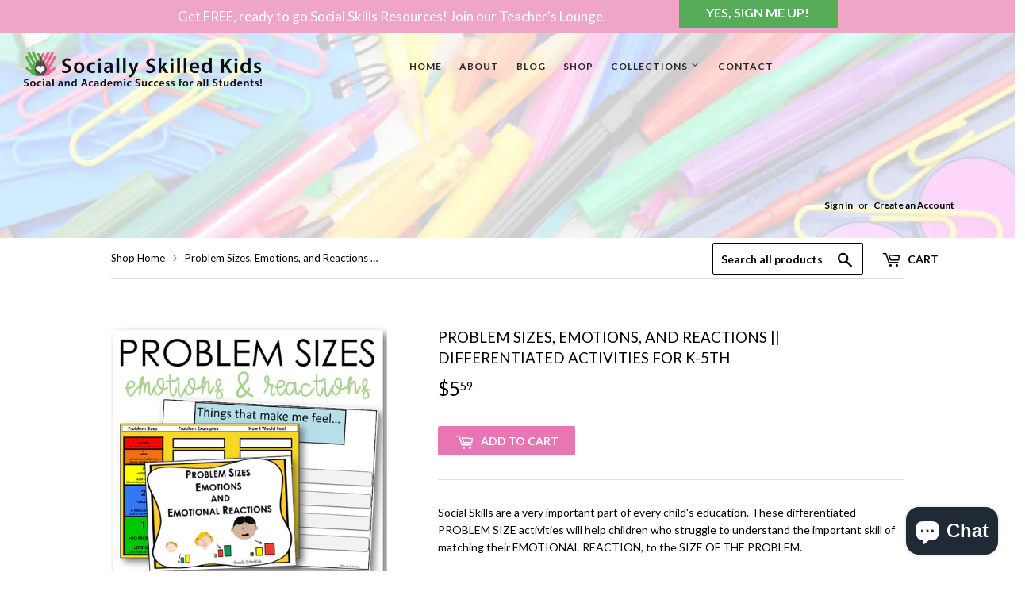

--- FILE ---
content_type: text/html; charset=utf-8
request_url: https://shop.sociallyskilledkids.com/products/social-skills-activities-problem-sizes-differentiated-for-k-5th-grade-or-ability
body_size: 20022
content:
<!doctype html>
<!--[if lt IE 7]><html class="no-js lt-ie9 lt-ie8 lt-ie7" lang="en"> <![endif]-->
<!--[if IE 7]><html class="no-js lt-ie9 lt-ie8" lang="en"> <![endif]-->
<!--[if IE 8]><html class="no-js lt-ie9" lang="en"> <![endif]-->
<!--[if IE 9 ]><html class="ie9 no-js"> <![endif]-->
<!--[if (gt IE 9)|!(IE)]><!--> <html class="no-touch no-js"> <!--<![endif]-->
<head>

  <!-- Basic page needs ================================================== -->
  <meta charset="utf-8">
  <meta http-equiv="X-UA-Compatible" content="IE=edge,chrome=1">

  
  <link rel="shortcut icon" href="//shop.sociallyskilledkids.com/cdn/shop/files/image1-e1496325864534_32x32.png?v=1613532551" type="image/png" />
  

  <!-- Title and description ================================================== -->
  <title>
  Problem Sizes, Emotions, and Reactions || Differentiated Activities Fo &ndash; Socially Skilled Kids
  </title>


  
    <meta name="description" content="Social Skills are a very important part of every child&#39;s education. These differentiated PROBLEM SIZE activities will help children who struggle to understand the important skill of matching their EMOTIONAL REACTION, to the SIZE OF THE PROBLEM. Many children have a difficult time understanding the actual size of a prob">
  

  <!-- Product meta ================================================== -->
  
<meta property="og:site_name" content="Socially Skilled Kids">
<meta property="og:url" content="https://shop.sociallyskilledkids.com/products/social-skills-activities-problem-sizes-differentiated-for-k-5th-grade-or-ability">
<meta property="og:title" content="Problem Sizes, Emotions, and Reactions || Differentiated Activities For K-5th">
<meta property="og:type" content="product">
<meta property="og:description" content="Social Skills are a very important part of every child&#39;s education. These differentiated PROBLEM SIZE activities will help children who struggle to understand the important skill of matching their EMOTIONAL REACTION, to the SIZE OF THE PROBLEM. Many children have a difficult time understanding the actual size of a prob"><meta property="og:price:amount" content="5.59">
  <meta property="og:price:currency" content="USD"><meta property="og:image" content="http://shop.sociallyskilledkids.com/cdn/shop/products/ProblemSizesEmotionsReactionsCover_1024x1024.png?v=1634771366"><meta property="og:image" content="http://shop.sociallyskilledkids.com/cdn/shop/products/TeachersLoungeInvitationHorizontal_1024x1024.png?v=1634771409"><meta property="og:image" content="http://shop.sociallyskilledkids.com/cdn/shop/products/2_642e6e1d-33b4-4fdc-a194-8f989f560a61_1024x1024.png?v=1582399259">
<meta property="og:image:secure_url" content="https://shop.sociallyskilledkids.com/cdn/shop/products/ProblemSizesEmotionsReactionsCover_1024x1024.png?v=1634771366"><meta property="og:image:secure_url" content="https://shop.sociallyskilledkids.com/cdn/shop/products/TeachersLoungeInvitationHorizontal_1024x1024.png?v=1634771409"><meta property="og:image:secure_url" content="https://shop.sociallyskilledkids.com/cdn/shop/products/2_642e6e1d-33b4-4fdc-a194-8f989f560a61_1024x1024.png?v=1582399259">


  <meta name="twitter:site" content="@SocialSkillKids">


  <meta name="twitter:card" content="summary_large_image">
  <meta name="twitter:image" content="https://shop.sociallyskilledkids.com/cdn/shop/products/ProblemSizesEmotionsReactionsCover_1024x1024.png?v=1634771366">
  <meta name="twitter:image:width" content="480">
  <meta name="twitter:image:height" content="480">

<meta name="twitter:title" content="Problem Sizes, Emotions, and Reactions || Differentiated Activities For K-5th">
<meta name="twitter:description" content="Social Skills are a very important part of every child&#39;s education. These differentiated PROBLEM SIZE activities will help children who struggle to understand the important skill of matching their EMOTIONAL REACTION, to the SIZE OF THE PROBLEM. Many children have a difficult time understanding the actual size of a prob">


  <!-- Helpers ================================================== -->
  <link rel="canonical" href="https://shop.sociallyskilledkids.com/products/social-skills-activities-problem-sizes-differentiated-for-k-5th-grade-or-ability">
  <meta name="viewport" content="width=device-width,initial-scale=1">

  <!-- CSS ================================================== -->
  <link href="//shop.sociallyskilledkids.com/cdn/shop/t/3/assets/theme.scss.css?v=39634280405604234081703366146" rel="stylesheet" type="text/css" media="all" />
  
  
  
  <link href="//fonts.googleapis.com/css?family=Lato:400,700" rel="stylesheet" type="text/css" media="all" />


  


  



  <!-- Header hook for plugins ================================================== -->
  <script>window.performance && window.performance.mark && window.performance.mark('shopify.content_for_header.start');</script><meta id="shopify-digital-wallet" name="shopify-digital-wallet" content="/19717227/digital_wallets/dialog">
<meta name="shopify-checkout-api-token" content="9d99f40229fcf12bca7486968000d3d4">
<meta id="in-context-paypal-metadata" data-shop-id="19717227" data-venmo-supported="false" data-environment="production" data-locale="en_US" data-paypal-v4="true" data-currency="USD">
<link rel="alternate" type="application/json+oembed" href="https://shop.sociallyskilledkids.com/products/social-skills-activities-problem-sizes-differentiated-for-k-5th-grade-or-ability.oembed">
<script async="async" src="/checkouts/internal/preloads.js?locale=en-US"></script>
<link rel="preconnect" href="https://shop.app" crossorigin="anonymous">
<script async="async" src="https://shop.app/checkouts/internal/preloads.js?locale=en-US&shop_id=19717227" crossorigin="anonymous"></script>
<script id="apple-pay-shop-capabilities" type="application/json">{"shopId":19717227,"countryCode":"US","currencyCode":"USD","merchantCapabilities":["supports3DS"],"merchantId":"gid:\/\/shopify\/Shop\/19717227","merchantName":"Socially Skilled Kids","requiredBillingContactFields":["postalAddress","email"],"requiredShippingContactFields":["postalAddress","email"],"shippingType":"shipping","supportedNetworks":["visa","masterCard","amex","discover","elo","jcb"],"total":{"type":"pending","label":"Socially Skilled Kids","amount":"1.00"},"shopifyPaymentsEnabled":true,"supportsSubscriptions":true}</script>
<script id="shopify-features" type="application/json">{"accessToken":"9d99f40229fcf12bca7486968000d3d4","betas":["rich-media-storefront-analytics"],"domain":"shop.sociallyskilledkids.com","predictiveSearch":true,"shopId":19717227,"locale":"en"}</script>
<script>var Shopify = Shopify || {};
Shopify.shop = "socially-skilled-kids.myshopify.com";
Shopify.locale = "en";
Shopify.currency = {"active":"USD","rate":"1.0"};
Shopify.country = "US";
Shopify.theme = {"name":"supply-2","id":181462346,"schema_name":"Supply","schema_version":"2.0.5","theme_store_id":null,"role":"main"};
Shopify.theme.handle = "null";
Shopify.theme.style = {"id":null,"handle":null};
Shopify.cdnHost = "shop.sociallyskilledkids.com/cdn";
Shopify.routes = Shopify.routes || {};
Shopify.routes.root = "/";</script>
<script type="module">!function(o){(o.Shopify=o.Shopify||{}).modules=!0}(window);</script>
<script>!function(o){function n(){var o=[];function n(){o.push(Array.prototype.slice.apply(arguments))}return n.q=o,n}var t=o.Shopify=o.Shopify||{};t.loadFeatures=n(),t.autoloadFeatures=n()}(window);</script>
<script>
  window.ShopifyPay = window.ShopifyPay || {};
  window.ShopifyPay.apiHost = "shop.app\/pay";
  window.ShopifyPay.redirectState = null;
</script>
<script id="shop-js-analytics" type="application/json">{"pageType":"product"}</script>
<script defer="defer" async type="module" src="//shop.sociallyskilledkids.com/cdn/shopifycloud/shop-js/modules/v2/client.init-shop-cart-sync_BN7fPSNr.en.esm.js"></script>
<script defer="defer" async type="module" src="//shop.sociallyskilledkids.com/cdn/shopifycloud/shop-js/modules/v2/chunk.common_Cbph3Kss.esm.js"></script>
<script defer="defer" async type="module" src="//shop.sociallyskilledkids.com/cdn/shopifycloud/shop-js/modules/v2/chunk.modal_DKumMAJ1.esm.js"></script>
<script type="module">
  await import("//shop.sociallyskilledkids.com/cdn/shopifycloud/shop-js/modules/v2/client.init-shop-cart-sync_BN7fPSNr.en.esm.js");
await import("//shop.sociallyskilledkids.com/cdn/shopifycloud/shop-js/modules/v2/chunk.common_Cbph3Kss.esm.js");
await import("//shop.sociallyskilledkids.com/cdn/shopifycloud/shop-js/modules/v2/chunk.modal_DKumMAJ1.esm.js");

  window.Shopify.SignInWithShop?.initShopCartSync?.({"fedCMEnabled":true,"windoidEnabled":true});

</script>
<script>
  window.Shopify = window.Shopify || {};
  if (!window.Shopify.featureAssets) window.Shopify.featureAssets = {};
  window.Shopify.featureAssets['shop-js'] = {"shop-cart-sync":["modules/v2/client.shop-cart-sync_CJVUk8Jm.en.esm.js","modules/v2/chunk.common_Cbph3Kss.esm.js","modules/v2/chunk.modal_DKumMAJ1.esm.js"],"init-fed-cm":["modules/v2/client.init-fed-cm_7Fvt41F4.en.esm.js","modules/v2/chunk.common_Cbph3Kss.esm.js","modules/v2/chunk.modal_DKumMAJ1.esm.js"],"init-shop-email-lookup-coordinator":["modules/v2/client.init-shop-email-lookup-coordinator_Cc088_bR.en.esm.js","modules/v2/chunk.common_Cbph3Kss.esm.js","modules/v2/chunk.modal_DKumMAJ1.esm.js"],"init-windoid":["modules/v2/client.init-windoid_hPopwJRj.en.esm.js","modules/v2/chunk.common_Cbph3Kss.esm.js","modules/v2/chunk.modal_DKumMAJ1.esm.js"],"shop-button":["modules/v2/client.shop-button_B0jaPSNF.en.esm.js","modules/v2/chunk.common_Cbph3Kss.esm.js","modules/v2/chunk.modal_DKumMAJ1.esm.js"],"shop-cash-offers":["modules/v2/client.shop-cash-offers_DPIskqss.en.esm.js","modules/v2/chunk.common_Cbph3Kss.esm.js","modules/v2/chunk.modal_DKumMAJ1.esm.js"],"shop-toast-manager":["modules/v2/client.shop-toast-manager_CK7RT69O.en.esm.js","modules/v2/chunk.common_Cbph3Kss.esm.js","modules/v2/chunk.modal_DKumMAJ1.esm.js"],"init-shop-cart-sync":["modules/v2/client.init-shop-cart-sync_BN7fPSNr.en.esm.js","modules/v2/chunk.common_Cbph3Kss.esm.js","modules/v2/chunk.modal_DKumMAJ1.esm.js"],"init-customer-accounts-sign-up":["modules/v2/client.init-customer-accounts-sign-up_CfPf4CXf.en.esm.js","modules/v2/client.shop-login-button_DeIztwXF.en.esm.js","modules/v2/chunk.common_Cbph3Kss.esm.js","modules/v2/chunk.modal_DKumMAJ1.esm.js"],"pay-button":["modules/v2/client.pay-button_CgIwFSYN.en.esm.js","modules/v2/chunk.common_Cbph3Kss.esm.js","modules/v2/chunk.modal_DKumMAJ1.esm.js"],"init-customer-accounts":["modules/v2/client.init-customer-accounts_DQ3x16JI.en.esm.js","modules/v2/client.shop-login-button_DeIztwXF.en.esm.js","modules/v2/chunk.common_Cbph3Kss.esm.js","modules/v2/chunk.modal_DKumMAJ1.esm.js"],"avatar":["modules/v2/client.avatar_BTnouDA3.en.esm.js"],"init-shop-for-new-customer-accounts":["modules/v2/client.init-shop-for-new-customer-accounts_CsZy_esa.en.esm.js","modules/v2/client.shop-login-button_DeIztwXF.en.esm.js","modules/v2/chunk.common_Cbph3Kss.esm.js","modules/v2/chunk.modal_DKumMAJ1.esm.js"],"shop-follow-button":["modules/v2/client.shop-follow-button_BRMJjgGd.en.esm.js","modules/v2/chunk.common_Cbph3Kss.esm.js","modules/v2/chunk.modal_DKumMAJ1.esm.js"],"checkout-modal":["modules/v2/client.checkout-modal_B9Drz_yf.en.esm.js","modules/v2/chunk.common_Cbph3Kss.esm.js","modules/v2/chunk.modal_DKumMAJ1.esm.js"],"shop-login-button":["modules/v2/client.shop-login-button_DeIztwXF.en.esm.js","modules/v2/chunk.common_Cbph3Kss.esm.js","modules/v2/chunk.modal_DKumMAJ1.esm.js"],"lead-capture":["modules/v2/client.lead-capture_DXYzFM3R.en.esm.js","modules/v2/chunk.common_Cbph3Kss.esm.js","modules/v2/chunk.modal_DKumMAJ1.esm.js"],"shop-login":["modules/v2/client.shop-login_CA5pJqmO.en.esm.js","modules/v2/chunk.common_Cbph3Kss.esm.js","modules/v2/chunk.modal_DKumMAJ1.esm.js"],"payment-terms":["modules/v2/client.payment-terms_BxzfvcZJ.en.esm.js","modules/v2/chunk.common_Cbph3Kss.esm.js","modules/v2/chunk.modal_DKumMAJ1.esm.js"]};
</script>
<script>(function() {
  var isLoaded = false;
  function asyncLoad() {
    if (isLoaded) return;
    isLoaded = true;
    var urls = ["\/\/secure.apps.shappify.com\/apps\/bundle\/generate_bundle.php?shop=socially-skilled-kids.myshopify.com","\/\/bundles.boldapps.net\/bundles_install_check.js?shop=socially-skilled-kids.myshopify.com","https:\/\/armor.pasilobus.com\/lock.js?shop=socially-skilled-kids.myshopify.com"];
    for (var i = 0; i < urls.length; i++) {
      var s = document.createElement('script');
      s.type = 'text/javascript';
      s.async = true;
      s.src = urls[i];
      var x = document.getElementsByTagName('script')[0];
      x.parentNode.insertBefore(s, x);
    }
  };
  if(window.attachEvent) {
    window.attachEvent('onload', asyncLoad);
  } else {
    window.addEventListener('load', asyncLoad, false);
  }
})();</script>
<script id="__st">var __st={"a":19717227,"offset":-18000,"reqid":"29705e0c-21d2-4db9-bc19-9eb8122a34ca-1770032575","pageurl":"shop.sociallyskilledkids.com\/products\/social-skills-activities-problem-sizes-differentiated-for-k-5th-grade-or-ability","u":"b99c54de0c5d","p":"product","rtyp":"product","rid":10506808330};</script>
<script>window.ShopifyPaypalV4VisibilityTracking = true;</script>
<script id="captcha-bootstrap">!function(){'use strict';const t='contact',e='account',n='new_comment',o=[[t,t],['blogs',n],['comments',n],[t,'customer']],c=[[e,'customer_login'],[e,'guest_login'],[e,'recover_customer_password'],[e,'create_customer']],r=t=>t.map((([t,e])=>`form[action*='/${t}']:not([data-nocaptcha='true']) input[name='form_type'][value='${e}']`)).join(','),a=t=>()=>t?[...document.querySelectorAll(t)].map((t=>t.form)):[];function s(){const t=[...o],e=r(t);return a(e)}const i='password',u='form_key',d=['recaptcha-v3-token','g-recaptcha-response','h-captcha-response',i],f=()=>{try{return window.sessionStorage}catch{return}},m='__shopify_v',_=t=>t.elements[u];function p(t,e,n=!1){try{const o=window.sessionStorage,c=JSON.parse(o.getItem(e)),{data:r}=function(t){const{data:e,action:n}=t;return t[m]||n?{data:e,action:n}:{data:t,action:n}}(c);for(const[e,n]of Object.entries(r))t.elements[e]&&(t.elements[e].value=n);n&&o.removeItem(e)}catch(o){console.error('form repopulation failed',{error:o})}}const l='form_type',E='cptcha';function T(t){t.dataset[E]=!0}const w=window,h=w.document,L='Shopify',v='ce_forms',y='captcha';let A=!1;((t,e)=>{const n=(g='f06e6c50-85a8-45c8-87d0-21a2b65856fe',I='https://cdn.shopify.com/shopifycloud/storefront-forms-hcaptcha/ce_storefront_forms_captcha_hcaptcha.v1.5.2.iife.js',D={infoText:'Protected by hCaptcha',privacyText:'Privacy',termsText:'Terms'},(t,e,n)=>{const o=w[L][v],c=o.bindForm;if(c)return c(t,g,e,D).then(n);var r;o.q.push([[t,g,e,D],n]),r=I,A||(h.body.append(Object.assign(h.createElement('script'),{id:'captcha-provider',async:!0,src:r})),A=!0)});var g,I,D;w[L]=w[L]||{},w[L][v]=w[L][v]||{},w[L][v].q=[],w[L][y]=w[L][y]||{},w[L][y].protect=function(t,e){n(t,void 0,e),T(t)},Object.freeze(w[L][y]),function(t,e,n,w,h,L){const[v,y,A,g]=function(t,e,n){const i=e?o:[],u=t?c:[],d=[...i,...u],f=r(d),m=r(i),_=r(d.filter((([t,e])=>n.includes(e))));return[a(f),a(m),a(_),s()]}(w,h,L),I=t=>{const e=t.target;return e instanceof HTMLFormElement?e:e&&e.form},D=t=>v().includes(t);t.addEventListener('submit',(t=>{const e=I(t);if(!e)return;const n=D(e)&&!e.dataset.hcaptchaBound&&!e.dataset.recaptchaBound,o=_(e),c=g().includes(e)&&(!o||!o.value);(n||c)&&t.preventDefault(),c&&!n&&(function(t){try{if(!f())return;!function(t){const e=f();if(!e)return;const n=_(t);if(!n)return;const o=n.value;o&&e.removeItem(o)}(t);const e=Array.from(Array(32),(()=>Math.random().toString(36)[2])).join('');!function(t,e){_(t)||t.append(Object.assign(document.createElement('input'),{type:'hidden',name:u})),t.elements[u].value=e}(t,e),function(t,e){const n=f();if(!n)return;const o=[...t.querySelectorAll(`input[type='${i}']`)].map((({name:t})=>t)),c=[...d,...o],r={};for(const[a,s]of new FormData(t).entries())c.includes(a)||(r[a]=s);n.setItem(e,JSON.stringify({[m]:1,action:t.action,data:r}))}(t,e)}catch(e){console.error('failed to persist form',e)}}(e),e.submit())}));const S=(t,e)=>{t&&!t.dataset[E]&&(n(t,e.some((e=>e===t))),T(t))};for(const o of['focusin','change'])t.addEventListener(o,(t=>{const e=I(t);D(e)&&S(e,y())}));const B=e.get('form_key'),M=e.get(l),P=B&&M;t.addEventListener('DOMContentLoaded',(()=>{const t=y();if(P)for(const e of t)e.elements[l].value===M&&p(e,B);[...new Set([...A(),...v().filter((t=>'true'===t.dataset.shopifyCaptcha))])].forEach((e=>S(e,t)))}))}(h,new URLSearchParams(w.location.search),n,t,e,['guest_login'])})(!0,!0)}();</script>
<script integrity="sha256-4kQ18oKyAcykRKYeNunJcIwy7WH5gtpwJnB7kiuLZ1E=" data-source-attribution="shopify.loadfeatures" defer="defer" src="//shop.sociallyskilledkids.com/cdn/shopifycloud/storefront/assets/storefront/load_feature-a0a9edcb.js" crossorigin="anonymous"></script>
<script crossorigin="anonymous" defer="defer" src="//shop.sociallyskilledkids.com/cdn/shopifycloud/storefront/assets/shopify_pay/storefront-65b4c6d7.js?v=20250812"></script>
<script data-source-attribution="shopify.dynamic_checkout.dynamic.init">var Shopify=Shopify||{};Shopify.PaymentButton=Shopify.PaymentButton||{isStorefrontPortableWallets:!0,init:function(){window.Shopify.PaymentButton.init=function(){};var t=document.createElement("script");t.src="https://shop.sociallyskilledkids.com/cdn/shopifycloud/portable-wallets/latest/portable-wallets.en.js",t.type="module",document.head.appendChild(t)}};
</script>
<script data-source-attribution="shopify.dynamic_checkout.buyer_consent">
  function portableWalletsHideBuyerConsent(e){var t=document.getElementById("shopify-buyer-consent"),n=document.getElementById("shopify-subscription-policy-button");t&&n&&(t.classList.add("hidden"),t.setAttribute("aria-hidden","true"),n.removeEventListener("click",e))}function portableWalletsShowBuyerConsent(e){var t=document.getElementById("shopify-buyer-consent"),n=document.getElementById("shopify-subscription-policy-button");t&&n&&(t.classList.remove("hidden"),t.removeAttribute("aria-hidden"),n.addEventListener("click",e))}window.Shopify?.PaymentButton&&(window.Shopify.PaymentButton.hideBuyerConsent=portableWalletsHideBuyerConsent,window.Shopify.PaymentButton.showBuyerConsent=portableWalletsShowBuyerConsent);
</script>
<script data-source-attribution="shopify.dynamic_checkout.cart.bootstrap">document.addEventListener("DOMContentLoaded",(function(){function t(){return document.querySelector("shopify-accelerated-checkout-cart, shopify-accelerated-checkout")}if(t())Shopify.PaymentButton.init();else{new MutationObserver((function(e,n){t()&&(Shopify.PaymentButton.init(),n.disconnect())})).observe(document.body,{childList:!0,subtree:!0})}}));
</script>
<script id='scb4127' type='text/javascript' async='' src='https://shop.sociallyskilledkids.com/cdn/shopifycloud/privacy-banner/storefront-banner.js'></script><link id="shopify-accelerated-checkout-styles" rel="stylesheet" media="screen" href="https://shop.sociallyskilledkids.com/cdn/shopifycloud/portable-wallets/latest/accelerated-checkout-backwards-compat.css" crossorigin="anonymous">
<style id="shopify-accelerated-checkout-cart">
        #shopify-buyer-consent {
  margin-top: 1em;
  display: inline-block;
  width: 100%;
}

#shopify-buyer-consent.hidden {
  display: none;
}

#shopify-subscription-policy-button {
  background: none;
  border: none;
  padding: 0;
  text-decoration: underline;
  font-size: inherit;
  cursor: pointer;
}

#shopify-subscription-policy-button::before {
  box-shadow: none;
}

      </style>

<script>window.performance && window.performance.mark && window.performance.mark('shopify.content_for_header.end');</script>

  

<!--[if lt IE 9]>
<script src="//cdnjs.cloudflare.com/ajax/libs/html5shiv/3.7.2/html5shiv.min.js" type="text/javascript"></script>
<script src="//shop.sociallyskilledkids.com/cdn/shop/t/3/assets/respond.min.js?v=132" type="text/javascript"></script>
<link href="//shop.sociallyskilledkids.com/cdn/shop/t/3/assets/respond-proxy.html" id="respond-proxy" rel="respond-proxy" />
<link href="//shop.sociallyskilledkids.com/search?q=00286ec94e4b0ef0ae21f14372dff9c9" id="respond-redirect" rel="respond-redirect" />
<script src="//shop.sociallyskilledkids.com/search?q=00286ec94e4b0ef0ae21f14372dff9c9" type="text/javascript"></script>
<![endif]-->
<!--[if (lte IE 9) ]><script src="//shop.sociallyskilledkids.com/cdn/shop/t/3/assets/match-media.min.js?v=132" type="text/javascript"></script><![endif]-->


  
  

  <script src="//ajax.googleapis.com/ajax/libs/jquery/1.11.0/jquery.min.js" type="text/javascript"></script>


  <!--[if (gt IE 9)|!(IE)]><!--><script src="//shop.sociallyskilledkids.com/cdn/shop/t/3/assets/vendor.js?v=77006336269012142731501219083" defer="defer"></script><!--<![endif]-->
  <!--[if lte IE 9]><script src="//shop.sociallyskilledkids.com/cdn/shop/t/3/assets/vendor.js?v=77006336269012142731501219083"></script><![endif]-->

  <!--[if (gt IE 9)|!(IE)]><!--><script src="//shop.sociallyskilledkids.com/cdn/shop/t/3/assets/theme.js?v=118456220925661383741647188877" defer="defer"></script><!--<![endif]-->
  <!--[if lte IE 9]><script src="//shop.sociallyskilledkids.com/cdn/shop/t/3/assets/theme.js?v=118456220925661383741647188877"></script><![endif]-->


<script type="text/javascript" src="https://app.photolock.io/lock.js?shop=socially-skilled-kids.myshopify.com" async defer></script>
<script src="https://cdn.shopify.com/extensions/e8878072-2f6b-4e89-8082-94b04320908d/inbox-1254/assets/inbox-chat-loader.js" type="text/javascript" defer="defer"></script>
<link href="https://monorail-edge.shopifysvc.com" rel="dns-prefetch">
<script>(function(){if ("sendBeacon" in navigator && "performance" in window) {try {var session_token_from_headers = performance.getEntriesByType('navigation')[0].serverTiming.find(x => x.name == '_s').description;} catch {var session_token_from_headers = undefined;}var session_cookie_matches = document.cookie.match(/_shopify_s=([^;]*)/);var session_token_from_cookie = session_cookie_matches && session_cookie_matches.length === 2 ? session_cookie_matches[1] : "";var session_token = session_token_from_headers || session_token_from_cookie || "";function handle_abandonment_event(e) {var entries = performance.getEntries().filter(function(entry) {return /monorail-edge.shopifysvc.com/.test(entry.name);});if (!window.abandonment_tracked && entries.length === 0) {window.abandonment_tracked = true;var currentMs = Date.now();var navigation_start = performance.timing.navigationStart;var payload = {shop_id: 19717227,url: window.location.href,navigation_start,duration: currentMs - navigation_start,session_token,page_type: "product"};window.navigator.sendBeacon("https://monorail-edge.shopifysvc.com/v1/produce", JSON.stringify({schema_id: "online_store_buyer_site_abandonment/1.1",payload: payload,metadata: {event_created_at_ms: currentMs,event_sent_at_ms: currentMs}}));}}window.addEventListener('pagehide', handle_abandonment_event);}}());</script>
<script id="web-pixels-manager-setup">(function e(e,d,r,n,o){if(void 0===o&&(o={}),!Boolean(null===(a=null===(i=window.Shopify)||void 0===i?void 0:i.analytics)||void 0===a?void 0:a.replayQueue)){var i,a;window.Shopify=window.Shopify||{};var t=window.Shopify;t.analytics=t.analytics||{};var s=t.analytics;s.replayQueue=[],s.publish=function(e,d,r){return s.replayQueue.push([e,d,r]),!0};try{self.performance.mark("wpm:start")}catch(e){}var l=function(){var e={modern:/Edge?\/(1{2}[4-9]|1[2-9]\d|[2-9]\d{2}|\d{4,})\.\d+(\.\d+|)|Firefox\/(1{2}[4-9]|1[2-9]\d|[2-9]\d{2}|\d{4,})\.\d+(\.\d+|)|Chrom(ium|e)\/(9{2}|\d{3,})\.\d+(\.\d+|)|(Maci|X1{2}).+ Version\/(15\.\d+|(1[6-9]|[2-9]\d|\d{3,})\.\d+)([,.]\d+|)( \(\w+\)|)( Mobile\/\w+|) Safari\/|Chrome.+OPR\/(9{2}|\d{3,})\.\d+\.\d+|(CPU[ +]OS|iPhone[ +]OS|CPU[ +]iPhone|CPU IPhone OS|CPU iPad OS)[ +]+(15[._]\d+|(1[6-9]|[2-9]\d|\d{3,})[._]\d+)([._]\d+|)|Android:?[ /-](13[3-9]|1[4-9]\d|[2-9]\d{2}|\d{4,})(\.\d+|)(\.\d+|)|Android.+Firefox\/(13[5-9]|1[4-9]\d|[2-9]\d{2}|\d{4,})\.\d+(\.\d+|)|Android.+Chrom(ium|e)\/(13[3-9]|1[4-9]\d|[2-9]\d{2}|\d{4,})\.\d+(\.\d+|)|SamsungBrowser\/([2-9]\d|\d{3,})\.\d+/,legacy:/Edge?\/(1[6-9]|[2-9]\d|\d{3,})\.\d+(\.\d+|)|Firefox\/(5[4-9]|[6-9]\d|\d{3,})\.\d+(\.\d+|)|Chrom(ium|e)\/(5[1-9]|[6-9]\d|\d{3,})\.\d+(\.\d+|)([\d.]+$|.*Safari\/(?![\d.]+ Edge\/[\d.]+$))|(Maci|X1{2}).+ Version\/(10\.\d+|(1[1-9]|[2-9]\d|\d{3,})\.\d+)([,.]\d+|)( \(\w+\)|)( Mobile\/\w+|) Safari\/|Chrome.+OPR\/(3[89]|[4-9]\d|\d{3,})\.\d+\.\d+|(CPU[ +]OS|iPhone[ +]OS|CPU[ +]iPhone|CPU IPhone OS|CPU iPad OS)[ +]+(10[._]\d+|(1[1-9]|[2-9]\d|\d{3,})[._]\d+)([._]\d+|)|Android:?[ /-](13[3-9]|1[4-9]\d|[2-9]\d{2}|\d{4,})(\.\d+|)(\.\d+|)|Mobile Safari.+OPR\/([89]\d|\d{3,})\.\d+\.\d+|Android.+Firefox\/(13[5-9]|1[4-9]\d|[2-9]\d{2}|\d{4,})\.\d+(\.\d+|)|Android.+Chrom(ium|e)\/(13[3-9]|1[4-9]\d|[2-9]\d{2}|\d{4,})\.\d+(\.\d+|)|Android.+(UC? ?Browser|UCWEB|U3)[ /]?(15\.([5-9]|\d{2,})|(1[6-9]|[2-9]\d|\d{3,})\.\d+)\.\d+|SamsungBrowser\/(5\.\d+|([6-9]|\d{2,})\.\d+)|Android.+MQ{2}Browser\/(14(\.(9|\d{2,})|)|(1[5-9]|[2-9]\d|\d{3,})(\.\d+|))(\.\d+|)|K[Aa][Ii]OS\/(3\.\d+|([4-9]|\d{2,})\.\d+)(\.\d+|)/},d=e.modern,r=e.legacy,n=navigator.userAgent;return n.match(d)?"modern":n.match(r)?"legacy":"unknown"}(),u="modern"===l?"modern":"legacy",c=(null!=n?n:{modern:"",legacy:""})[u],f=function(e){return[e.baseUrl,"/wpm","/b",e.hashVersion,"modern"===e.buildTarget?"m":"l",".js"].join("")}({baseUrl:d,hashVersion:r,buildTarget:u}),m=function(e){var d=e.version,r=e.bundleTarget,n=e.surface,o=e.pageUrl,i=e.monorailEndpoint;return{emit:function(e){var a=e.status,t=e.errorMsg,s=(new Date).getTime(),l=JSON.stringify({metadata:{event_sent_at_ms:s},events:[{schema_id:"web_pixels_manager_load/3.1",payload:{version:d,bundle_target:r,page_url:o,status:a,surface:n,error_msg:t},metadata:{event_created_at_ms:s}}]});if(!i)return console&&console.warn&&console.warn("[Web Pixels Manager] No Monorail endpoint provided, skipping logging."),!1;try{return self.navigator.sendBeacon.bind(self.navigator)(i,l)}catch(e){}var u=new XMLHttpRequest;try{return u.open("POST",i,!0),u.setRequestHeader("Content-Type","text/plain"),u.send(l),!0}catch(e){return console&&console.warn&&console.warn("[Web Pixels Manager] Got an unhandled error while logging to Monorail."),!1}}}}({version:r,bundleTarget:l,surface:e.surface,pageUrl:self.location.href,monorailEndpoint:e.monorailEndpoint});try{o.browserTarget=l,function(e){var d=e.src,r=e.async,n=void 0===r||r,o=e.onload,i=e.onerror,a=e.sri,t=e.scriptDataAttributes,s=void 0===t?{}:t,l=document.createElement("script"),u=document.querySelector("head"),c=document.querySelector("body");if(l.async=n,l.src=d,a&&(l.integrity=a,l.crossOrigin="anonymous"),s)for(var f in s)if(Object.prototype.hasOwnProperty.call(s,f))try{l.dataset[f]=s[f]}catch(e){}if(o&&l.addEventListener("load",o),i&&l.addEventListener("error",i),u)u.appendChild(l);else{if(!c)throw new Error("Did not find a head or body element to append the script");c.appendChild(l)}}({src:f,async:!0,onload:function(){if(!function(){var e,d;return Boolean(null===(d=null===(e=window.Shopify)||void 0===e?void 0:e.analytics)||void 0===d?void 0:d.initialized)}()){var d=window.webPixelsManager.init(e)||void 0;if(d){var r=window.Shopify.analytics;r.replayQueue.forEach((function(e){var r=e[0],n=e[1],o=e[2];d.publishCustomEvent(r,n,o)})),r.replayQueue=[],r.publish=d.publishCustomEvent,r.visitor=d.visitor,r.initialized=!0}}},onerror:function(){return m.emit({status:"failed",errorMsg:"".concat(f," has failed to load")})},sri:function(e){var d=/^sha384-[A-Za-z0-9+/=]+$/;return"string"==typeof e&&d.test(e)}(c)?c:"",scriptDataAttributes:o}),m.emit({status:"loading"})}catch(e){m.emit({status:"failed",errorMsg:(null==e?void 0:e.message)||"Unknown error"})}}})({shopId: 19717227,storefrontBaseUrl: "https://shop.sociallyskilledkids.com",extensionsBaseUrl: "https://extensions.shopifycdn.com/cdn/shopifycloud/web-pixels-manager",monorailEndpoint: "https://monorail-edge.shopifysvc.com/unstable/produce_batch",surface: "storefront-renderer",enabledBetaFlags: ["2dca8a86"],webPixelsConfigList: [{"id":"1679950144","configuration":"{\"tagID\":\"2612744184748\"}","eventPayloadVersion":"v1","runtimeContext":"STRICT","scriptVersion":"18031546ee651571ed29edbe71a3550b","type":"APP","apiClientId":3009811,"privacyPurposes":["ANALYTICS","MARKETING","SALE_OF_DATA"],"dataSharingAdjustments":{"protectedCustomerApprovalScopes":["read_customer_address","read_customer_email","read_customer_name","read_customer_personal_data","read_customer_phone"]}},{"id":"132710720","eventPayloadVersion":"v1","runtimeContext":"LAX","scriptVersion":"1","type":"CUSTOM","privacyPurposes":["MARKETING"],"name":"Meta pixel (migrated)"},{"id":"shopify-app-pixel","configuration":"{}","eventPayloadVersion":"v1","runtimeContext":"STRICT","scriptVersion":"0450","apiClientId":"shopify-pixel","type":"APP","privacyPurposes":["ANALYTICS","MARKETING"]},{"id":"shopify-custom-pixel","eventPayloadVersion":"v1","runtimeContext":"LAX","scriptVersion":"0450","apiClientId":"shopify-pixel","type":"CUSTOM","privacyPurposes":["ANALYTICS","MARKETING"]}],isMerchantRequest: false,initData: {"shop":{"name":"Socially Skilled Kids","paymentSettings":{"currencyCode":"USD"},"myshopifyDomain":"socially-skilled-kids.myshopify.com","countryCode":"US","storefrontUrl":"https:\/\/shop.sociallyskilledkids.com"},"customer":null,"cart":null,"checkout":null,"productVariants":[{"price":{"amount":5.59,"currencyCode":"USD"},"product":{"title":"Problem Sizes, Emotions, and Reactions || Differentiated Activities For K-5th","vendor":"Socially Skilled Kids","id":"10506808330","untranslatedTitle":"Problem Sizes, Emotions, and Reactions || Differentiated Activities For K-5th","url":"\/products\/social-skills-activities-problem-sizes-differentiated-for-k-5th-grade-or-ability","type":"Digital Download"},"id":"41217483146","image":{"src":"\/\/shop.sociallyskilledkids.com\/cdn\/shop\/products\/ProblemSizesEmotionsReactionsCover.png?v=1634771366"},"sku":"","title":"Default Title","untranslatedTitle":"Default Title"}],"purchasingCompany":null},},"https://shop.sociallyskilledkids.com/cdn","1d2a099fw23dfb22ep557258f5m7a2edbae",{"modern":"","legacy":""},{"shopId":"19717227","storefrontBaseUrl":"https:\/\/shop.sociallyskilledkids.com","extensionBaseUrl":"https:\/\/extensions.shopifycdn.com\/cdn\/shopifycloud\/web-pixels-manager","surface":"storefront-renderer","enabledBetaFlags":"[\"2dca8a86\"]","isMerchantRequest":"false","hashVersion":"1d2a099fw23dfb22ep557258f5m7a2edbae","publish":"custom","events":"[[\"page_viewed\",{}],[\"product_viewed\",{\"productVariant\":{\"price\":{\"amount\":5.59,\"currencyCode\":\"USD\"},\"product\":{\"title\":\"Problem Sizes, Emotions, and Reactions || Differentiated Activities For K-5th\",\"vendor\":\"Socially Skilled Kids\",\"id\":\"10506808330\",\"untranslatedTitle\":\"Problem Sizes, Emotions, and Reactions || Differentiated Activities For K-5th\",\"url\":\"\/products\/social-skills-activities-problem-sizes-differentiated-for-k-5th-grade-or-ability\",\"type\":\"Digital Download\"},\"id\":\"41217483146\",\"image\":{\"src\":\"\/\/shop.sociallyskilledkids.com\/cdn\/shop\/products\/ProblemSizesEmotionsReactionsCover.png?v=1634771366\"},\"sku\":\"\",\"title\":\"Default Title\",\"untranslatedTitle\":\"Default Title\"}}]]"});</script><script>
  window.ShopifyAnalytics = window.ShopifyAnalytics || {};
  window.ShopifyAnalytics.meta = window.ShopifyAnalytics.meta || {};
  window.ShopifyAnalytics.meta.currency = 'USD';
  var meta = {"product":{"id":10506808330,"gid":"gid:\/\/shopify\/Product\/10506808330","vendor":"Socially Skilled Kids","type":"Digital Download","handle":"social-skills-activities-problem-sizes-differentiated-for-k-5th-grade-or-ability","variants":[{"id":41217483146,"price":559,"name":"Problem Sizes, Emotions, and Reactions || Differentiated Activities For K-5th","public_title":null,"sku":""}],"remote":false},"page":{"pageType":"product","resourceType":"product","resourceId":10506808330,"requestId":"29705e0c-21d2-4db9-bc19-9eb8122a34ca-1770032575"}};
  for (var attr in meta) {
    window.ShopifyAnalytics.meta[attr] = meta[attr];
  }
</script>
<script class="analytics">
  (function () {
    var customDocumentWrite = function(content) {
      var jquery = null;

      if (window.jQuery) {
        jquery = window.jQuery;
      } else if (window.Checkout && window.Checkout.$) {
        jquery = window.Checkout.$;
      }

      if (jquery) {
        jquery('body').append(content);
      }
    };

    var hasLoggedConversion = function(token) {
      if (token) {
        return document.cookie.indexOf('loggedConversion=' + token) !== -1;
      }
      return false;
    }

    var setCookieIfConversion = function(token) {
      if (token) {
        var twoMonthsFromNow = new Date(Date.now());
        twoMonthsFromNow.setMonth(twoMonthsFromNow.getMonth() + 2);

        document.cookie = 'loggedConversion=' + token + '; expires=' + twoMonthsFromNow;
      }
    }

    var trekkie = window.ShopifyAnalytics.lib = window.trekkie = window.trekkie || [];
    if (trekkie.integrations) {
      return;
    }
    trekkie.methods = [
      'identify',
      'page',
      'ready',
      'track',
      'trackForm',
      'trackLink'
    ];
    trekkie.factory = function(method) {
      return function() {
        var args = Array.prototype.slice.call(arguments);
        args.unshift(method);
        trekkie.push(args);
        return trekkie;
      };
    };
    for (var i = 0; i < trekkie.methods.length; i++) {
      var key = trekkie.methods[i];
      trekkie[key] = trekkie.factory(key);
    }
    trekkie.load = function(config) {
      trekkie.config = config || {};
      trekkie.config.initialDocumentCookie = document.cookie;
      var first = document.getElementsByTagName('script')[0];
      var script = document.createElement('script');
      script.type = 'text/javascript';
      script.onerror = function(e) {
        var scriptFallback = document.createElement('script');
        scriptFallback.type = 'text/javascript';
        scriptFallback.onerror = function(error) {
                var Monorail = {
      produce: function produce(monorailDomain, schemaId, payload) {
        var currentMs = new Date().getTime();
        var event = {
          schema_id: schemaId,
          payload: payload,
          metadata: {
            event_created_at_ms: currentMs,
            event_sent_at_ms: currentMs
          }
        };
        return Monorail.sendRequest("https://" + monorailDomain + "/v1/produce", JSON.stringify(event));
      },
      sendRequest: function sendRequest(endpointUrl, payload) {
        // Try the sendBeacon API
        if (window && window.navigator && typeof window.navigator.sendBeacon === 'function' && typeof window.Blob === 'function' && !Monorail.isIos12()) {
          var blobData = new window.Blob([payload], {
            type: 'text/plain'
          });

          if (window.navigator.sendBeacon(endpointUrl, blobData)) {
            return true;
          } // sendBeacon was not successful

        } // XHR beacon

        var xhr = new XMLHttpRequest();

        try {
          xhr.open('POST', endpointUrl);
          xhr.setRequestHeader('Content-Type', 'text/plain');
          xhr.send(payload);
        } catch (e) {
          console.log(e);
        }

        return false;
      },
      isIos12: function isIos12() {
        return window.navigator.userAgent.lastIndexOf('iPhone; CPU iPhone OS 12_') !== -1 || window.navigator.userAgent.lastIndexOf('iPad; CPU OS 12_') !== -1;
      }
    };
    Monorail.produce('monorail-edge.shopifysvc.com',
      'trekkie_storefront_load_errors/1.1',
      {shop_id: 19717227,
      theme_id: 181462346,
      app_name: "storefront",
      context_url: window.location.href,
      source_url: "//shop.sociallyskilledkids.com/cdn/s/trekkie.storefront.c59ea00e0474b293ae6629561379568a2d7c4bba.min.js"});

        };
        scriptFallback.async = true;
        scriptFallback.src = '//shop.sociallyskilledkids.com/cdn/s/trekkie.storefront.c59ea00e0474b293ae6629561379568a2d7c4bba.min.js';
        first.parentNode.insertBefore(scriptFallback, first);
      };
      script.async = true;
      script.src = '//shop.sociallyskilledkids.com/cdn/s/trekkie.storefront.c59ea00e0474b293ae6629561379568a2d7c4bba.min.js';
      first.parentNode.insertBefore(script, first);
    };
    trekkie.load(
      {"Trekkie":{"appName":"storefront","development":false,"defaultAttributes":{"shopId":19717227,"isMerchantRequest":null,"themeId":181462346,"themeCityHash":"6051940627727006526","contentLanguage":"en","currency":"USD","eventMetadataId":"3c33bdf9-a133-4000-84d0-422082b7b525"},"isServerSideCookieWritingEnabled":true,"monorailRegion":"shop_domain","enabledBetaFlags":["65f19447","b5387b81"]},"Session Attribution":{},"S2S":{"facebookCapiEnabled":false,"source":"trekkie-storefront-renderer","apiClientId":580111}}
    );

    var loaded = false;
    trekkie.ready(function() {
      if (loaded) return;
      loaded = true;

      window.ShopifyAnalytics.lib = window.trekkie;

      var originalDocumentWrite = document.write;
      document.write = customDocumentWrite;
      try { window.ShopifyAnalytics.merchantGoogleAnalytics.call(this); } catch(error) {};
      document.write = originalDocumentWrite;

      window.ShopifyAnalytics.lib.page(null,{"pageType":"product","resourceType":"product","resourceId":10506808330,"requestId":"29705e0c-21d2-4db9-bc19-9eb8122a34ca-1770032575","shopifyEmitted":true});

      var match = window.location.pathname.match(/checkouts\/(.+)\/(thank_you|post_purchase)/)
      var token = match? match[1]: undefined;
      if (!hasLoggedConversion(token)) {
        setCookieIfConversion(token);
        window.ShopifyAnalytics.lib.track("Viewed Product",{"currency":"USD","variantId":41217483146,"productId":10506808330,"productGid":"gid:\/\/shopify\/Product\/10506808330","name":"Problem Sizes, Emotions, and Reactions || Differentiated Activities For K-5th","price":"5.59","sku":"","brand":"Socially Skilled Kids","variant":null,"category":"Digital Download","nonInteraction":true,"remote":false},undefined,undefined,{"shopifyEmitted":true});
      window.ShopifyAnalytics.lib.track("monorail:\/\/trekkie_storefront_viewed_product\/1.1",{"currency":"USD","variantId":41217483146,"productId":10506808330,"productGid":"gid:\/\/shopify\/Product\/10506808330","name":"Problem Sizes, Emotions, and Reactions || Differentiated Activities For K-5th","price":"5.59","sku":"","brand":"Socially Skilled Kids","variant":null,"category":"Digital Download","nonInteraction":true,"remote":false,"referer":"https:\/\/shop.sociallyskilledkids.com\/products\/social-skills-activities-problem-sizes-differentiated-for-k-5th-grade-or-ability"});
      }
    });


        var eventsListenerScript = document.createElement('script');
        eventsListenerScript.async = true;
        eventsListenerScript.src = "//shop.sociallyskilledkids.com/cdn/shopifycloud/storefront/assets/shop_events_listener-3da45d37.js";
        document.getElementsByTagName('head')[0].appendChild(eventsListenerScript);

})();</script>
<script
  defer
  src="https://shop.sociallyskilledkids.com/cdn/shopifycloud/perf-kit/shopify-perf-kit-3.1.0.min.js"
  data-application="storefront-renderer"
  data-shop-id="19717227"
  data-render-region="gcp-us-central1"
  data-page-type="product"
  data-theme-instance-id="181462346"
  data-theme-name="Supply"
  data-theme-version="2.0.5"
  data-monorail-region="shop_domain"
  data-resource-timing-sampling-rate="10"
  data-shs="true"
  data-shs-beacon="true"
  data-shs-export-with-fetch="true"
  data-shs-logs-sample-rate="1"
  data-shs-beacon-endpoint="https://shop.sociallyskilledkids.com/api/collect"
></script>
</head>

<body id="problem-sizes-emotions-and-reactions-differentiated-activities-fo" class="template-product" >

  <div id="shopify-section-header" class="shopify-section header-section"><header class="site-header" role="banner" data-section-id="header" data-section-type="header-section">
  <div id="text-4" class="widget widget_text">
    <div class="widget-wrap">
      <div class="textwidget">
          <div class="banner">
              <a class="button" href="https://www.sociallyskilledkids.com/join">YES, SIGN ME UP!&nbsp;</a>
              <span id="bannerText" style="float: left;margin-top: 7px; margin-bottom: 0px; color: white;font-family: 'Lato', Short Stack;font-size: 17px;">Get FREE, ready to go Social Skills Resources! Join our Teacher's Lounge.</span>
          </div>
      </div>
    </div>
  </div>
  <div class="wrapper main_header_wrapper">

    <div class="grid--full">
      <div class="grid--full centered-header-logo">
        
          <div class="h1 header-logo" itemscope itemtype="http://schema.org/Organization">
        
          
          
            <a href="/" itemprop="url">
              <img src="//shop.sociallyskilledkids.com/cdn/shop/files/SSK_logo_Revised_Grey_500x.png?v=1613533216"
                   srcset="//shop.sociallyskilledkids.com/cdn/shop/files/SSK_logo_Revised_Grey_500x.png?v=1613533216 1x, //shop.sociallyskilledkids.com/cdn/shop/files/SSK_logo_Revised_Grey_500x@2x.png?v=1613533216 2x"
                   alt="Socially Skilled Kids"
                   itemprop="logo">
            </a>
          
        
          </div>
        
      </div>
      
      <div class="grid-item large--one-half larger-header-logo">
        
          <div class="h1 header-logo" itemscope itemtype="http://schema.org/Organization">
        
          
          
            <a href="/" itemprop="url">
              <img src="//shop.sociallyskilledkids.com/cdn/shop/files/SSK_logo_Revised_Grey_500x.png?v=1613533216"
                   srcset="//shop.sociallyskilledkids.com/cdn/shop/files/SSK_logo_Revised_Grey_500x.png?v=1613533216 1x, //shop.sociallyskilledkids.com/cdn/shop/files/SSK_logo_Revised_Grey_500x@2x.png?v=1613533216 2x"
                   alt="Socially Skilled Kids"
                   itemprop="logo">
            </a>
          
        
          </div>
        
      </div>

      <div class="navDiv">
        <nav class="nav-bar" role="navigation">
          <div class="wrapper">
            <form action="/search" method="get" class="search-bar" role="search">
  <input type="hidden" name="type" value="product">

  <input type="search" name="q" value="" placeholder="Search all products..." aria-label="Search all products...">
  <button type="submit" class="search-bar--submit icon-fallback-text">
    <span class="icon icon-search" aria-hidden="true"></span>
    <span class="fallback-text">Search</span>
  </button>
</form>

            <ul class="site-nav" id="accessibleNav">
  
  
  
  
    
    
      <li >
        <a href="http://www.sociallyskilledkids.com/">Home</a>
      </li>
    
  
    
    
      <li >
        <a href="https://www.sociallyskilledkids.com/about">About</a>
      </li>
    
  
    
    
      <li >
        <a href="http://sociallyskilledkids.com/blog/">Blog</a>
      </li>
    
  
    
    
      <li >
        <a href="https://shop.sociallyskilledkids.com/collections/all?sort_by=best-selling">Shop</a>
      </li>
    
  
    
    
      <li class="site-nav--has-dropdown" aria-haspopup="true">
        <a href="/collections">
          Collections
          <span class="icon-fallback-text">
            <span class="icon icon-arrow-down" aria-hidden="true"></span>
          </span>
        </a>
        <ul class="site-nav--dropdown">
          
            <li ><a href="/collections/bundles">Bundles</a></li>
          
            <li ><a href="/collections/new-arrivals">New Arrivals</a></li>
          
            <li ><a href="/collections/perspective-taking-activities">Perspective Taking Activities</a></li>
          
            <li ><a href="/collections/friendship">Friendship Activities</a></li>
          
            <li ><a href="/collections/conversation-activities">Conversation Activities</a></li>
          
            <li ><a href="/collections/bingo-games-1">BINGO Games</a></li>
          
            <li ><a href="/collections/social-story">Social Stories</a></li>
          
            <li ><a href="/collections/social-skills-activities">Social Skills Activities</a></li>
          
            <li ><a href="/collections/holiday-themed-activities">Holiday Themed Activities</a></li>
          
            <li ><a href="/collections/modified-academics-activities">Modified Academics</a></li>
          
            <li ><a href="/collections/wh-questions-activities">Wh Questions Activities</a></li>
          
            <li ><a href="/collections/visual-supports-1">Visual Supports</a></li>
          
            <li ><a href="/collections/back-to-school-1">Back To School</a></li>
          
            <li ><a href="/collections/behavior-supports-1">Behavior Supports</a></li>
          
            <li ><a href="/collections/emotions-activities">Emotions Activities</a></li>
          
            <li ><a href="/collections/problem-solving-activities">Problem Solving Activities</a></li>
          
            <li ><a href="/collections/for-teachers">For Teachers</a></li>
          
        </ul>
      </li>
    
  
    
    
      <li >
        <a href="http://sociallyskilledkids.com/contact-me/">Contact</a>
      </li>
    
  

  
    
      <li class="customer-navlink large--hide"><a href="/account/login" id="customer_login_link">Sign in</a></li>
      <li class="customer-navlink large--hide"><a href="/account/register" id="customer_register_link">Create an Account</a></li>
    
  
</ul>

          </div>
        </nav>
      </div>

      <div class="grid-item large--one-half text-center large--text-right">
        
          <div class="site-header--text-links medium-down--hide">
            

            
              <span class="site-header--meta-links medium-down--hide">
                
                  <a href="/account/login" id="customer_login_link">Sign in</a>
                  <span class="site-header--spacer">or</span>
                  <a href="/account/register" id="customer_register_link">Create an Account</a>
                
              </span>
            
          </div>

          <br class="medium-down--hide">
        

        <form action="/search" method="get" class="search-bar" role="search">
  <input type="hidden" name="type" value="product">

  <input type="search" name="q" value="" placeholder="Search all products..." aria-label="Search all products...">
  <button type="submit" class="search-bar--submit icon-fallback-text">
    <span class="icon icon-search" aria-hidden="true"></span>
    <span class="fallback-text">Search</span>
  </button>
</form>


        <a href="/cart" class="header-cart-btn cart-toggle">
          <span class="icon icon-cart"></span>
          Cart <span class="cart-count cart-badge--desktop hidden-count">0</span>
        </a>
      </div>
    </div>

  </div>
</header>

<div id="mobileNavBar">
  <div class="display-table-cell">
    <a class="menu-toggle mobileNavBar-link"><span class="icon icon-hamburger"></span></a>
  </div>
  <div class="display-table-cell">
    <a href="/cart" class="cart-toggle mobileNavBar-link">
      <span class="icon icon-cart"></span>
      Cart <span class="cart-count hidden-count">0</span>
    </a>
  </div>
</div>


</div>

  <main class="wrapper main-content" role="main">

    

<div id="shopify-section-product-template" class="shopify-section product-template-section"><div id="ProductSection" data-section-id="product-template" data-section-type="product-template" data-zoom-toggle="zoom-in" data-zoom-enabled="false" data-related-enabled="" data-social-sharing="" data-show-compare-at-price="false" data-stock="false" data-incoming-transfer="false">





<nav class="breadcrumb" role="navigation" aria-label="breadcrumbs">
  <a href="/" title="Back to the frontpage">Shop Home</a>

  
    
    <span class="divider" aria-hidden="true">&rsaquo;</span>
    <span class="breadcrumb--truncate">Problem Sizes, Emotions, and Reactions || Differentiated Activities For K-5th</span>

  
</nav>



<div class="grid" itemscope itemtype="http://schema.org/Product">
  <meta itemprop="url" content="https://shop.sociallyskilledkids.com/products/social-skills-activities-problem-sizes-differentiated-for-k-5th-grade-or-ability">
  <meta itemprop="image" content="//shop.sociallyskilledkids.com/cdn/shop/products/ProblemSizesEmotionsReactionsCover_grande.png?v=1634771366">

  <div class="grid-item large--two-fifths">
    <div class="grid">
      <div class="grid-item large--eleven-twelfths text-center">
        <div class="product-photo-container" id="productPhoto">
          
          <img id="productPhotoImg" src="//shop.sociallyskilledkids.com/cdn/shop/products/ProblemSizesEmotionsReactionsCover_large.png?v=1634771366" alt="Problem Sizes, Emotions, and Reactions || Differentiated Activities For K-5th" >
        </div>
        
          <ul class="product-photo-thumbs grid-uniform" id="productThumbs-product-template">

            
              <li class="grid-item medium-down--one-quarter large--one-quarter">
                <a href="//shop.sociallyskilledkids.com/cdn/shop/products/ProblemSizesEmotionsReactionsCover_large.png?v=1634771366" class="product-photo-thumb product-photo-thumb-product-template" data-image-id="28790176219220">
                  <img src="//shop.sociallyskilledkids.com/cdn/shop/products/ProblemSizesEmotionsReactionsCover_compact.png?v=1634771366" alt="Problem Sizes, Emotions, and Reactions || Differentiated Activities For K-5th">
                </a>
              </li>
            
              <li class="grid-item medium-down--one-quarter large--one-quarter">
                <a href="//shop.sociallyskilledkids.com/cdn/shop/products/TeachersLoungeInvitationHorizontal_large.png?v=1634771409" class="product-photo-thumb product-photo-thumb-product-template" data-image-id="28790181003348">
                  <img src="//shop.sociallyskilledkids.com/cdn/shop/products/TeachersLoungeInvitationHorizontal_compact.png?v=1634771409" alt="Problem Sizes, Emotions, and Reactions || Differentiated Activities For K-5th">
                </a>
              </li>
            
              <li class="grid-item medium-down--one-quarter large--one-quarter">
                <a href="//shop.sociallyskilledkids.com/cdn/shop/products/2_642e6e1d-33b4-4fdc-a194-8f989f560a61_large.png?v=1582399259" class="product-photo-thumb product-photo-thumb-product-template" data-image-id="14246776569940">
                  <img src="//shop.sociallyskilledkids.com/cdn/shop/products/2_642e6e1d-33b4-4fdc-a194-8f989f560a61_compact.png?v=1582399259" alt="Problem Sizes, Emotions, and Reactions || Differentiated Activities For K-5th">
                </a>
              </li>
            
              <li class="grid-item medium-down--one-quarter large--one-quarter">
                <a href="//shop.sociallyskilledkids.com/cdn/shop/products/3_ba4f5152-24cd-48f0-9452-a6547baca037_large.png?v=1582399259" class="product-photo-thumb product-photo-thumb-product-template" data-image-id="14246776799316">
                  <img src="//shop.sociallyskilledkids.com/cdn/shop/products/3_ba4f5152-24cd-48f0-9452-a6547baca037_compact.png?v=1582399259" alt="Problem Sizes, Emotions, and Reactions || Differentiated Activities For K-5th">
                </a>
              </li>
            
              <li class="grid-item medium-down--one-quarter large--one-quarter">
                <a href="//shop.sociallyskilledkids.com/cdn/shop/products/4_ebbe670e-756b-45f3-bc67-9eabc4f09cde_large.png?v=1582399259" class="product-photo-thumb product-photo-thumb-product-template" data-image-id="14246776930388">
                  <img src="//shop.sociallyskilledkids.com/cdn/shop/products/4_ebbe670e-756b-45f3-bc67-9eabc4f09cde_compact.png?v=1582399259" alt="Problem Sizes, Emotions, and Reactions || Differentiated Activities For K-5th">
                </a>
              </li>
            
              <li class="grid-item medium-down--one-quarter large--one-quarter">
                <a href="//shop.sociallyskilledkids.com/cdn/shop/products/5_61a8ceb2-55fb-4d3f-9288-30fae0c75d0b_large.png?v=1582399259" class="product-photo-thumb product-photo-thumb-product-template" data-image-id="14246777290836">
                  <img src="//shop.sociallyskilledkids.com/cdn/shop/products/5_61a8ceb2-55fb-4d3f-9288-30fae0c75d0b_compact.png?v=1582399259" alt="Problem Sizes, Emotions, and Reactions || Differentiated Activities For K-5th">
                </a>
              </li>
            
              <li class="grid-item medium-down--one-quarter large--one-quarter">
                <a href="//shop.sociallyskilledkids.com/cdn/shop/products/6_0d9097a6-5d52-4f66-bd5e-021b70077d76_large.png?v=1582399259" class="product-photo-thumb product-photo-thumb-product-template" data-image-id="14246777749588">
                  <img src="//shop.sociallyskilledkids.com/cdn/shop/products/6_0d9097a6-5d52-4f66-bd5e-021b70077d76_compact.png?v=1582399259" alt="Problem Sizes, Emotions, and Reactions || Differentiated Activities For K-5th">
                </a>
              </li>
            
              <li class="grid-item medium-down--one-quarter large--one-quarter">
                <a href="//shop.sociallyskilledkids.com/cdn/shop/products/7_18e501fd-1390-4472-b98d-01e8a473a1c1_large.png?v=1582399259" class="product-photo-thumb product-photo-thumb-product-template" data-image-id="14246777946196">
                  <img src="//shop.sociallyskilledkids.com/cdn/shop/products/7_18e501fd-1390-4472-b98d-01e8a473a1c1_compact.png?v=1582399259" alt="Problem Sizes, Emotions, and Reactions || Differentiated Activities For K-5th">
                </a>
              </li>
            
              <li class="grid-item medium-down--one-quarter large--one-quarter">
                <a href="//shop.sociallyskilledkids.com/cdn/shop/products/8_312e448c-b5d8-4445-b756-1b8a56c240e5_large.png?v=1582399259" class="product-photo-thumb product-photo-thumb-product-template" data-image-id="14246778175572">
                  <img src="//shop.sociallyskilledkids.com/cdn/shop/products/8_312e448c-b5d8-4445-b756-1b8a56c240e5_compact.png?v=1582399259" alt="Problem Sizes, Emotions, and Reactions || Differentiated Activities For K-5th">
                </a>
              </li>
            
              <li class="grid-item medium-down--one-quarter large--one-quarter">
                <a href="//shop.sociallyskilledkids.com/cdn/shop/products/9_b4f3ca2c-7f31-454a-af3f-4d2bdc6670aa_large.png?v=1582399259" class="product-photo-thumb product-photo-thumb-product-template" data-image-id="14246778339412">
                  <img src="//shop.sociallyskilledkids.com/cdn/shop/products/9_b4f3ca2c-7f31-454a-af3f-4d2bdc6670aa_compact.png?v=1582399259" alt="Problem Sizes, Emotions, and Reactions || Differentiated Activities For K-5th">
                </a>
              </li>
            
              <li class="grid-item medium-down--one-quarter large--one-quarter">
                <a href="//shop.sociallyskilledkids.com/cdn/shop/products/10_403dd2c6-89e4-4753-8610-ed028aa7f1a5_large.png?v=1582399259" class="product-photo-thumb product-photo-thumb-product-template" data-image-id="14246778798164">
                  <img src="//shop.sociallyskilledkids.com/cdn/shop/products/10_403dd2c6-89e4-4753-8610-ed028aa7f1a5_compact.png?v=1582399259" alt="Problem Sizes, Emotions, and Reactions || Differentiated Activities For K-5th">
                </a>
              </li>
            
              <li class="grid-item medium-down--one-quarter large--one-quarter">
                <a href="//shop.sociallyskilledkids.com/cdn/shop/products/11_3bb597e9-802e-4e99-9890-a05534af0ab0_large.png?v=1582399259" class="product-photo-thumb product-photo-thumb-product-template" data-image-id="14246778994772">
                  <img src="//shop.sociallyskilledkids.com/cdn/shop/products/11_3bb597e9-802e-4e99-9890-a05534af0ab0_compact.png?v=1582399259" alt="Problem Sizes, Emotions, and Reactions || Differentiated Activities For K-5th">
                </a>
              </li>
            
              <li class="grid-item medium-down--one-quarter large--one-quarter">
                <a href="//shop.sociallyskilledkids.com/cdn/shop/products/12_large.png?v=1582399259" class="product-photo-thumb product-photo-thumb-product-template" data-image-id="14246779158612">
                  <img src="//shop.sociallyskilledkids.com/cdn/shop/products/12_compact.png?v=1582399259" alt="Problem Sizes, Emotions, and Reactions || Differentiated Activities For K-5th">
                </a>
              </li>
            

          </ul>
        

      </div>
    </div>

  </div>

  <div class="grid-item large--three-fifths">

    <h1 class="h2" itemprop="name">Problem Sizes, Emotions, and Reactions || Differentiated Activities For K-5th</h1>

    

    <div itemprop="offers" itemscope itemtype="http://schema.org/Offer">

      

      <meta itemprop="priceCurrency" content="USD">
      <meta itemprop="price" content="5.59">

      <ul class="inline-list product-meta">
        <li>
          <span id="productPrice-product-template" class="h1">
            





<small aria-hidden="true">$5<sup>59</sup></small>
<span class="visually-hidden">$5.59</span>

          </span>
        </li>
        
        
      </ul>

      <hr id="variantBreak" class="hr--clear hr--small">

      <link itemprop="availability" href="http://schema.org/InStock">

      <form action="/cart/add" method="post" enctype="multipart/form-data" id="addToCartForm">
        <select name="id" id="productSelect-product-template" class="product-variants product-variants-product-template">
          
            

              <option  selected="selected"  data-sku="" value="41217483146">Default Title - $5.59 USD</option>

            
          
        </select>

        

        <button type="submit" name="add" id="addToCart" class="btn">
          <span class="icon icon-cart"></span>
          <span id="addToCartText-product-template">Add to Cart</span>
        </button>

        

        

      </form>

      <hr>

    </div>

    <div class="product-description rte" itemprop="description">
      <p><span>Social Skills are a very important part of every child's education. These differentiated PROBLEM SIZE activities will help children who struggle to understand the important skill of matching their EMOTIONAL REACTION, to the SIZE OF THE PROBLEM. </span><br><br><span>Many children have a difficult time understanding the actual size of a problem, especially when the size of their emotions are much bigger than the size of the problem. </span><br><br><span>Included are 2 complete LESSON PLANS with ACTIVITIES, VISUALS, directions and suggestions for use. These lesson plans will explicitly teach children to:</span><br><br><span>IDENTIFY ⇒ different sizes of problems</span><br><span>THINK ⇒ about the way they feel when experiencing the problems</span><br><span>MATCH ⇒ their emotional reactions to the size of the problems</span><br><br><span>Included are WRITTEN cards and PICTURE cards to reach a wide variety of learners k-5th grade or ability level. Laminate the materials and have them handy for years to come.</span><br><br><span>Activities address OVER REACTIONS and UNDER REACTIONS. They can be used in small groups or as a whole class lesson. My students love engaging in these activities, I hope yours do too! </span></p>
<p><span>Best,</span></p>
<p><span>Socially Skilled Kids</span></p>
<p> </p>
<div class="" data-block="true" data-editor="ct1fl" data-offset-key="1fh0u-0-0">
<div data-offset-key="1fh0u-0-0" class="public-DraftStyleDefault-block public-DraftStyleDefault-ltr"><strong>Included Please Find:  84 Pages</strong></div>
<div data-offset-key="1fh0u-0-0" class="public-DraftStyleDefault-block public-DraftStyleDefault-ltr"><strong></strong></div>
</div>
<div class="" data-block="true" data-editor="ct1fl" data-offset-key="eij9m-0-0">
<div data-offset-key="eij9m-0-0" class="public-DraftStyleDefault-block public-DraftStyleDefault-ltr"><span data-offset-key="eij9m-0-0"><br data-text="true"></span></div>
</div>
<div class="" data-block="true" data-editor="ct1fl" data-offset-key="adlla-0-0">
<div data-offset-key="adlla-0-0" class="public-DraftStyleDefault-block public-DraftStyleDefault-ltr"><span style="text-decoration: underline;">Lesson Plans</span></div>
</div>
<div class="" data-block="true" data-editor="ct1fl" data-offset-key="5nlr3-0-0">
<div data-offset-key="5nlr3-0-0" class="public-DraftStyleDefault-block public-DraftStyleDefault-ltr"><span data-offset-key="5nlr3-0-0"><br data-text="true"></span></div>
</div>
<div class="" data-block="true" data-editor="ct1fl" data-offset-key="31mrv-0-0">
<div data-offset-key="31mrv-0-0" class="public-DraftStyleDefault-block public-DraftStyleDefault-ltr"><span data-offset-key="31mrv-0-0">Cover Sheet</span></div>
</div>
<div class="" data-block="true" data-editor="ct1fl" data-offset-key="bvlg1-0-0">
<div data-offset-key="bvlg1-0-0" class="public-DraftStyleDefault-block public-DraftStyleDefault-ltr"><span data-offset-key="bvlg1-0-0">2 Detailed Lesson Plans</span></div>
</div>
<div class="" data-block="true" data-editor="ct1fl" data-offset-key="asi65-0-0">
<div data-offset-key="asi65-0-0" class="public-DraftStyleDefault-block public-DraftStyleDefault-ltr"><span data-offset-key="asi65-0-0"><br data-text="true"></span></div>
</div>
<div class="" data-block="true" data-editor="ct1fl" data-offset-key="odo7-0-0">
<div data-offset-key="odo7-0-0" class="public-DraftStyleDefault-block public-DraftStyleDefault-ltr"><span style="text-decoration: underline;">Activity 1</span></div>
</div>
<div class="" data-block="true" data-editor="ct1fl" data-offset-key="2cm7h-0-0">
<div data-offset-key="2cm7h-0-0" class="public-DraftStyleDefault-block public-DraftStyleDefault-ltr"><span data-offset-key="2cm7h-0-0"><br data-text="true"></span></div>
</div>
<div class="" data-block="true" data-editor="ct1fl" data-offset-key="41crf-0-0">
<div data-offset-key="41crf-0-0" class="public-DraftStyleDefault-block public-DraftStyleDefault-ltr"><span data-offset-key="41crf-0-0">&gt;Directions</span></div>
</div>
<div class="" data-block="true" data-editor="ct1fl" data-offset-key="6gvin-0-0">
<div data-offset-key="6gvin-0-0" class="public-DraftStyleDefault-block public-DraftStyleDefault-ltr"><span data-offset-key="6gvin-0-0">&gt;1 High Color Problem Size Scale/ Activity Board (5 Problem Sizes: For 3rd-5th)</span></div>
</div>
<div class="" data-block="true" data-editor="ct1fl" data-offset-key="2qnkv-0-0">
<div data-offset-key="2qnkv-0-0" class="public-DraftStyleDefault-block public-DraftStyleDefault-ltr"><span data-offset-key="2qnkv-0-0">&gt;1 Low Color Problem Size Scale/ Activity Board (5 Problem Sizes: For 3rd-5th)</span></div>
</div>
<div class="" data-block="true" data-editor="ct1fl" data-offset-key="3kphc-0-0">
<div data-offset-key="3kphc-0-0" class="public-DraftStyleDefault-block public-DraftStyleDefault-ltr"><span data-offset-key="3kphc-0-0">&gt;1 Black and White Problem Size Scale/ Activity Board (5 Problem Sizes: For 3rd-5th)</span></div>
</div>
<div class="" data-block="true" data-editor="ct1fl" data-offset-key="a75rc-0-0">
<div data-offset-key="a75rc-0-0" class="public-DraftStyleDefault-block public-DraftStyleDefault-ltr"><span data-offset-key="a75rc-0-0"><br data-text="true"></span></div>
</div>
<div class="" data-block="true" data-editor="ct1fl" data-offset-key="2h93a-0-0">
<div data-offset-key="2h93a-0-0" class="public-DraftStyleDefault-block public-DraftStyleDefault-ltr"><span data-offset-key="2h93a-0-0">&gt;1 High Color Problem Size Scale/ Activity Board (3 Problem Sizes: For k-2nd)</span></div>
</div>
<div class="" data-block="true" data-editor="ct1fl" data-offset-key="6vvja-0-0">
<div data-offset-key="6vvja-0-0" class="public-DraftStyleDefault-block public-DraftStyleDefault-ltr"><span data-offset-key="6vvja-0-0">&gt;1 Low Color Problem Size Scale/ Activity Board (3 Problem Sizes: For k-2nd)</span></div>
</div>
<div class="" data-block="true" data-editor="ct1fl" data-offset-key="7dr71-0-0">
<div data-offset-key="7dr71-0-0" class="public-DraftStyleDefault-block public-DraftStyleDefault-ltr"><span data-offset-key="7dr71-0-0">&gt;1 Black and White Problem Size Scale/ Activity Board ( Problem Sizes: For k-2nd)</span></div>
</div>
<div class="" data-block="true" data-editor="ct1fl" data-offset-key="9cg83-0-0">
<div data-offset-key="9cg83-0-0" class="public-DraftStyleDefault-block public-DraftStyleDefault-ltr"><span data-offset-key="9cg83-0-0"><br data-text="true"></span></div>
</div>
<div class="" data-block="true" data-editor="ct1fl" data-offset-key="7fpce-0-0">
<div data-offset-key="7fpce-0-0" class="public-DraftStyleDefault-block public-DraftStyleDefault-ltr"><span style="text-decoration: underline;">Activity 1 Continued </span></div>
</div>
<div class="" data-block="true" data-editor="ct1fl" data-offset-key="bd2kr-0-0">
<div data-offset-key="bd2kr-0-0" class="public-DraftStyleDefault-block public-DraftStyleDefault-ltr"><span data-offset-key="bd2kr-0-0"><br data-text="true"></span></div>
</div>
<div class="" data-block="true" data-editor="ct1fl" data-offset-key="cj7b1-0-0">
<div data-offset-key="cj7b1-0-0" class="public-DraftStyleDefault-block public-DraftStyleDefault-ltr"><span data-offset-key="cj7b1-0-0">&gt;Directions Continued: Emotions Activity (Appropriate For k-5th)</span></div>
</div>
<div class="" data-block="true" data-editor="ct1fl" data-offset-key="b7bgf-0-0">
<div data-offset-key="b7bgf-0-0" class="public-DraftStyleDefault-block public-DraftStyleDefault-ltr"><span data-offset-key="b7bgf-0-0">&gt;16 Emotions Posters/Activity</span></div>
</div>
<div class="" data-block="true" data-editor="ct1fl" data-offset-key="3f46r-0-0">
<div data-offset-key="3f46r-0-0" class="public-DraftStyleDefault-block public-DraftStyleDefault-ltr"><span data-offset-key="3f46r-0-0">&gt;12 Example Cards Per Each Emotions Poster/Activity</span></div>
</div>
<div class="" data-block="true" data-editor="ct1fl" data-offset-key="2knrp-0-0">
<div data-offset-key="2knrp-0-0" class="public-DraftStyleDefault-block public-DraftStyleDefault-ltr"><span data-offset-key="2knrp-0-0"><br data-text="true"></span></div>
</div>
<div class="" data-block="true" data-editor="ct1fl" data-offset-key="78uf2-0-0">
<div data-offset-key="78uf2-0-0" class="public-DraftStyleDefault-block public-DraftStyleDefault-ltr">
<span style="text-decoration: underline;">Activity 2</span><span data-offset-key="78uf2-0-1"> </span>
</div>
</div>
<div class="" data-block="true" data-editor="ct1fl" data-offset-key="al0er-0-0">
<div data-offset-key="al0er-0-0" class="public-DraftStyleDefault-block public-DraftStyleDefault-ltr"><span data-offset-key="al0er-0-0"><br data-text="true"></span></div>
</div>
<div class="" data-block="true" data-editor="ct1fl" data-offset-key="dv1fl-0-0">
<div data-offset-key="dv1fl-0-0" class="public-DraftStyleDefault-block public-DraftStyleDefault-ltr"><span data-offset-key="dv1fl-0-0">&gt;Directions</span></div>
</div>
<div class="" data-block="true" data-editor="ct1fl" data-offset-key="5tpi8-0-0">
<div data-offset-key="5tpi8-0-0" class="public-DraftStyleDefault-block public-DraftStyleDefault-ltr"><span data-offset-key="5tpi8-0-0">&gt;27 Problem Scenario Cards: Written : For 3rd-5th</span></div>
</div>
<div class="" data-block="true" data-editor="ct1fl" data-offset-key="74uuf-0-0">
<div data-offset-key="74uuf-0-0" class="public-DraftStyleDefault-block public-DraftStyleDefault-ltr"><span data-offset-key="74uuf-0-0">&gt;21 Problem Scenario Cards: Picture : For k-2nd</span></div>
</div>
<div class="" data-block="true" data-editor="ct1fl" data-offset-key="9cpd-0-0">
<div data-offset-key="9cpd-0-0" class="public-DraftStyleDefault-block public-DraftStyleDefault-ltr"><span data-offset-key="9cpd-0-0">&gt;9 Editable Problem Scenario Cards</span></div>
</div>
<div class="" data-block="true" data-editor="ct1fl" data-offset-key="e6ju1-0-0">
<div data-offset-key="e6ju1-0-0" class="public-DraftStyleDefault-block public-DraftStyleDefault-ltr"><span data-offset-key="e6ju1-0-0"><br data-text="true"></span></div>
</div>
<div class="" data-block="true" data-editor="ct1fl" data-offset-key="8tn99-0-0">
<div data-offset-key="8tn99-0-0" class="public-DraftStyleDefault-block public-DraftStyleDefault-ltr"><span data-offset-key="8tn99-0-0">&gt;4 Pages: High Color Boards For Activity 2</span></div>
</div>
<div class="" data-block="true" data-editor="ct1fl" data-offset-key="7iphb-0-0">
<div data-offset-key="7iphb-0-0" class="public-DraftStyleDefault-block public-DraftStyleDefault-ltr"><span data-offset-key="7iphb-0-0">&gt;4 Pages: Black and White Boards For Activity 2</span></div>
</div>
<div class="" data-block="true" data-editor="ct1fl" data-offset-key="c2qd-0-0">
<div data-offset-key="c2qd-0-0" class="public-DraftStyleDefault-block public-DraftStyleDefault-ltr"><span data-offset-key="c2qd-0-0"><br data-text="true"></span></div>
</div>
<div class="" data-block="true" data-editor="ct1fl" data-offset-key="4pbu8-0-0">
<div data-offset-key="4pbu8-0-0" class="public-DraftStyleDefault-block public-DraftStyleDefault-ltr"><span data-offset-key="4pbu8-0-0">&gt;18 Feelings Words Written Cards: For 3rd-5th</span></div>
</div>
<div class="" data-block="true" data-editor="ct1fl" data-offset-key="a7ma9-0-0">
<div data-offset-key="a7ma9-0-0" class="public-DraftStyleDefault-block public-DraftStyleDefault-ltr"><span data-offset-key="a7ma9-0-0">&gt;9 Feelings Words Picture Cards : For k-2nd</span></div>
</div>
<div class="" data-block="true" data-editor="ct1fl" data-offset-key="6ofs0-0-0">
<div data-offset-key="6ofs0-0-0" class="public-DraftStyleDefault-block public-DraftStyleDefault-ltr"><span data-offset-key="6ofs0-0-0">&gt;9 Editable Feelings Words Cards</span></div>
</div>
<div class="" data-block="true" data-editor="ct1fl" data-offset-key="aqcfn-0-0">
<div data-offset-key="aqcfn-0-0" class="public-DraftStyleDefault-block public-DraftStyleDefault-ltr"><span data-offset-key="aqcfn-0-0"><br data-text="true"></span></div>
</div>
<div class="" data-block="true" data-editor="ct1fl" data-offset-key="57vh8-0-0">
<div data-offset-key="57vh8-0-0" class="public-DraftStyleDefault-block public-DraftStyleDefault-ltr"><span data-offset-key="57vh8-0-0">&gt;18 Emotional Reaction Cards: Written: For 3rd-5th</span></div>
</div>
<div class="" data-block="true" data-editor="ct1fl" data-offset-key="87p55-0-0">
<div data-offset-key="87p55-0-0" class="public-DraftStyleDefault-block public-DraftStyleDefault-ltr"><span data-offset-key="87p55-0-0">&gt;18 Emotional Reaction Cards: Pictures : For k-2nd</span></div>
</div>
<div class="" data-block="true" data-editor="ct1fl" data-offset-key="qdfg-0-0">
<div data-offset-key="qdfg-0-0" class="public-DraftStyleDefault-block public-DraftStyleDefault-ltr"><span data-offset-key="qdfg-0-0">&gt;9 Editable Emotional Reaction Cards</span></div>
</div>
<div class="" data-block="true" data-editor="ct1fl" data-offset-key="58sh-0-0">
<div data-offset-key="58sh-0-0" class="public-DraftStyleDefault-block public-DraftStyleDefault-ltr"><span data-offset-key="58sh-0-0"><br data-text="true"></span></div>
</div>
<div class="" data-block="true" data-editor="ct1fl" data-offset-key="bnmak-0-0">
<div data-offset-key="bnmak-0-0" class="public-DraftStyleDefault-block public-DraftStyleDefault-ltr"><span style="text-decoration: underline;">Visuals</span></div>
</div>
<div class="" data-block="true" data-editor="ct1fl" data-offset-key="5irl1-0-0">
<div data-offset-key="5irl1-0-0" class="public-DraftStyleDefault-block public-DraftStyleDefault-ltr"><span data-offset-key="5irl1-0-0"><br data-text="true"></span></div>
</div>
<div class="" data-block="true" data-editor="ct1fl" data-offset-key="esi9n-0-0">
<div data-offset-key="esi9n-0-0" class="public-DraftStyleDefault-block public-DraftStyleDefault-ltr"><span data-offset-key="esi9n-0-0">&gt;Jobs Of The Speaker and Jobs Of The Listener: Visual Cards</span></div>
</div>
<div class="" data-block="true" data-editor="ct1fl" data-offset-key="5qqc-0-0">
<div data-offset-key="5qqc-0-0" class="public-DraftStyleDefault-block public-DraftStyleDefault-ltr"><span data-offset-key="5qqc-0-0">&gt;Jobs Of The Speaker and Jobs Of The Listener: Book Marks</span></div>
</div>
<div class="" data-block="true" data-editor="ct1fl" data-offset-key="2afj4-0-0">
<div data-offset-key="2afj4-0-0" class="public-DraftStyleDefault-block public-DraftStyleDefault-ltr"><span data-offset-key="2afj4-0-0">&gt;Jobs Of The Speaker and Jobs Of The Listener: Posters</span></div>
</div>
<div class="" data-block="true" data-editor="ct1fl" data-offset-key="6v0f4-0-0">
<div data-offset-key="6v0f4-0-0" class="public-DraftStyleDefault-block public-DraftStyleDefault-ltr"><span data-offset-key="6v0f4-0-0"><br data-text="true"></span></div>
</div>
<div class="" data-block="true" data-editor="ct1fl" data-offset-key="2ddvk-0-0">
<div data-offset-key="2ddvk-0-0" class="public-DraftStyleDefault-block public-DraftStyleDefault-ltr"><span style="text-decoration: underline;">BONUS ACTIVITY</span></div>
</div>
<div class="" data-block="true" data-editor="ct1fl" data-offset-key="47vok-0-0">
<div data-offset-key="47vok-0-0" class="public-DraftStyleDefault-block public-DraftStyleDefault-ltr"><span data-offset-key="47vok-0-0"><br data-text="true"></span></div>
</div>
<div class="" data-block="true" data-editor="ct1fl" data-offset-key="ejj3-0-0">
<div data-offset-key="ejj3-0-0" class="public-DraftStyleDefault-block public-DraftStyleDefault-ltr"><span data-offset-key="ejj3-0-0">&gt;&gt; Emotions Scales: Positive and Negative Emotions &lt;&lt;</span></div>
</div>
<div class="" data-block="true" data-editor="ct1fl" data-offset-key="bok51-0-0">
<div data-offset-key="bok51-0-0" class="public-DraftStyleDefault-block public-DraftStyleDefault-ltr"><span data-offset-key="bok51-0-0"><br data-text="true"></span></div>
</div>
<div class="" data-block="true" data-editor="ct1fl" data-offset-key="8qq27-0-0">
<div data-offset-key="8qq27-0-0" class="public-DraftStyleDefault-block public-DraftStyleDefault-ltr"><span data-offset-key="8qq27-0-0">Clip Art Credit</span></div>
</div>
<div class="" data-block="true" data-editor="ct1fl" data-offset-key="b3r3p-0-0">
<div data-offset-key="b3r3p-0-0" class="public-DraftStyleDefault-block public-DraftStyleDefault-ltr"><span data-offset-key="b3r3p-0-0">Thank You Page</span></div>
</div>
<div class="" data-block="true" data-editor="ct1fl" data-offset-key="eue1g-0-0">
<div data-offset-key="eue1g-0-0" class="public-DraftStyleDefault-block public-DraftStyleDefault-ltr">
<span data-offset-key="eue1g-0-0">Invitation To </span><span class="rdw-link-decorator-wrapper"><a href="https://sociallyskilledkids.com/" target="_blank"><span data-offset-key="eue1g-1-0">The Teacher's Lounge</span></a></span><span data-offset-key="eue1g-2-0"> {free, weekly social skills resources}</span>
</div>
</div>
<div class="" data-block="true" data-editor="ct1fl" data-offset-key="bdbf3-0-0">
<div data-offset-key="bdbf3-0-0" class="public-DraftStyleDefault-block public-DraftStyleDefault-ltr"></div>
</div>
<div class="" data-block="true" data-editor="ct1fl" data-offset-key="e5crd-0-0"><br></div>
    </div>
    
    <div id="shopify-product-reviews" data-id="10506808330"></div>

    
      



<div class="social-sharing is-clean" data-permalink="https://shop.sociallyskilledkids.com/products/social-skills-activities-problem-sizes-differentiated-for-k-5th-grade-or-ability">

  
    <a target="_blank" href="//www.facebook.com/sharer.php?u=https://shop.sociallyskilledkids.com/products/social-skills-activities-problem-sizes-differentiated-for-k-5th-grade-or-ability" class="share-facebook" title="Share on Facebook">
      <span class="icon icon-facebook" aria-hidden="true"></span>
      <span class="share-title" aria-hidden="true">Share</span>
      <span class="visually-hidden">Share on Facebook</span>
    </a>
  

  
    <a target="_blank" href="//twitter.com/share?text=Problem%20Sizes,%20Emotions,%20and%20Reactions%20%7C%7C%20Differentiated%20Activities%20For%20K-5th&amp;url=https://shop.sociallyskilledkids.com/products/social-skills-activities-problem-sizes-differentiated-for-k-5th-grade-or-ability&amp;source=webclient" class="share-twitter" title="Tweet on Twitter">
      <span class="icon icon-twitter" aria-hidden="true"></span>
      <span class="share-title" aria-hidden="true">Tweet</span>
      <span class="visually-hidden">Tweet on Twitter</span>
    </a>
  

  

    
      <a target="_blank" href="//pinterest.com/pin/create/button/?url=https://shop.sociallyskilledkids.com/products/social-skills-activities-problem-sizes-differentiated-for-k-5th-grade-or-ability&amp;media=http://shop.sociallyskilledkids.com/cdn/shop/products/ProblemSizesEmotionsReactionsCover_1024x1024.png?v=1634771366&amp;description=Problem%20Sizes,%20Emotions,%20and%20Reactions%20%7C%7C%20Differentiated%20Activities%20For%20K-5th" class="share-pinterest" title="Pin on Pinterest">
        <span class="icon icon-pinterest" aria-hidden="true"></span>
        <span class="share-title" aria-hidden="true">Pin it</span>
        <span class="visually-hidden">Pin on Pinterest</span>
      </a>
    

  

</div>

    

  </div>
</div>


  
  





  <hr>
  <h2 class="h1">We Also Recommend</h2>
  <div class="grid-uniform">
    
    
    
      
        
          











<div class="grid-item large--one-fifth medium--one-third small--one-half">

  <a href="/collections/emotions-activities/products/positive-emotions-scales-free" class="product-grid-item">
    <div class="product-grid-image">
      <div class="product-grid-image--centered">
        
        <img src="//shop.sociallyskilledkids.com/cdn/shop/products/PositiveEmotionsScaleFreebieCover_600x600.jpg?v=1618190307" 
        srcset="//shop.sociallyskilledkids.com/cdn/shop/products/PositiveEmotionsScaleFreebieCover_600x600.jpg?v=1618190307 1x, //shop.sociallyskilledkids.com/cdn/shop/products/PositiveEmotionsScaleFreebieCover_600x600@2x.jpg?v=1618190307 2x"
        alt="Positive Emotions Scales | Freebie">
      </div>
    </div>

    <p>Positive Emotions Scales | Freebie</p>

    <div class="product-item--price">
      <span class="h1 medium--left">
        
          <span class="visually-hidden">Regular price</span>
        
        





<small aria-hidden="true">$0<sup>00</sup></small>
<span class="visually-hidden">$0.00</span>

        
      </span>

      
    </div>

    
  </a>

</div>

        
      
    
      
        
          











<div class="grid-item large--one-fifth medium--one-third small--one-half">

  <a href="/collections/emotions-activities/products/negative-emotions-scales-free" class="product-grid-item">
    <div class="product-grid-image">
      <div class="product-grid-image--centered">
        
        <img src="//shop.sociallyskilledkids.com/cdn/shop/products/NegativeEmotionsScaleFreebieCover_600x600.jpg?v=1618189957" 
        srcset="//shop.sociallyskilledkids.com/cdn/shop/products/NegativeEmotionsScaleFreebieCover_600x600.jpg?v=1618189957 1x, //shop.sociallyskilledkids.com/cdn/shop/products/NegativeEmotionsScaleFreebieCover_600x600@2x.jpg?v=1618189957 2x"
        alt="Negative Emotions Scales | Freebie">
      </div>
    </div>

    <p>Negative Emotions Scales | Freebie</p>

    <div class="product-item--price">
      <span class="h1 medium--left">
        
          <span class="visually-hidden">Regular price</span>
        
        





<small aria-hidden="true">$0<sup>00</sup></small>
<span class="visually-hidden">$0.00</span>

        
      </span>

      
    </div>

    
  </a>

</div>

        
      
    
      
        
      
    
      
        
          











<div class="grid-item large--one-fifth medium--one-third small--one-half">

  <a href="/collections/emotions-activities/products/social-skills-everyday-problems-sizes-emotions-reactions" class="product-grid-item">
    <div class="product-grid-image">
      <div class="product-grid-image--centered">
        
        <img src="//shop.sociallyskilledkids.com/cdn/shop/products/EverydayProblemsCover_600x600.jpg?v=1613873899" 
        srcset="//shop.sociallyskilledkids.com/cdn/shop/products/EverydayProblemsCover_600x600.jpg?v=1613873899 1x, //shop.sociallyskilledkids.com/cdn/shop/products/EverydayProblemsCover_600x600@2x.jpg?v=1613873899 2x"
        alt="Problem Sizes | Matching  Emotions and Reactions">
      </div>
    </div>

    <p>Problem Sizes | Matching  Emotions and Reactions</p>

    <div class="product-item--price">
      <span class="h1 medium--left">
        
          <span class="visually-hidden">Regular price</span>
        
        





<small aria-hidden="true">$3<sup>99</sup></small>
<span class="visually-hidden">$3.99</span>

        
      </span>

      
    </div>

    
  </a>

</div>

        
      
    
      
        
          











<div class="grid-item large--one-fifth medium--one-third small--one-half">

  <a href="/collections/emotions-activities/products/social-skills-figuring-out-my-emotions-4-fun-activities" class="product-grid-item">
    <div class="product-grid-image">
      <div class="product-grid-image--centered">
        
        <img src="//shop.sociallyskilledkids.com/cdn/shop/products/FiguringOutMyEmotionsCover_600x600.jpg?v=1613845687" 
        srcset="//shop.sociallyskilledkids.com/cdn/shop/products/FiguringOutMyEmotionsCover_600x600.jpg?v=1613845687 1x, //shop.sociallyskilledkids.com/cdn/shop/products/FiguringOutMyEmotionsCover_600x600@2x.jpg?v=1613845687 2x"
        alt="EMOTIONS | Figuring Out My Emotions | SEL ACTIVITIES For Elementary">
      </div>
    </div>

    <p>EMOTIONS | Figuring Out My Emotions | SEL ACTIVITIES For Elementary</p>

    <div class="product-item--price">
      <span class="h1 medium--left">
        
          <span class="visually-hidden">Regular price</span>
        
        





<small aria-hidden="true">$3<sup>99</sup></small>
<span class="visually-hidden">$3.99</span>

        
      </span>

      
    </div>

    
  </a>

</div>

        
      
    
      
        
          











<div class="grid-item large--one-fifth medium--one-third small--one-half">

  <a href="/collections/emotions-activities/products/emotions-bingo-3x3" class="product-grid-item">
    <div class="product-grid-image">
      <div class="product-grid-image--centered">
        
        <img src="//shop.sociallyskilledkids.com/cdn/shop/products/Emotions3x3BINGOCover_600x600.png?v=1628864782" 
        srcset="//shop.sociallyskilledkids.com/cdn/shop/products/Emotions3x3BINGOCover_600x600.png?v=1628864782 1x, //shop.sociallyskilledkids.com/cdn/shop/products/Emotions3x3BINGOCover_600x600@2x.png?v=1628864782 2x"
        alt="Emotions BINGO | 3x3 Easy Play Differentiated BINGO Boards">
      </div>
    </div>

    <p>Emotions BINGO | 3x3 Easy Play Differentiated BINGO Boards</p>

    <div class="product-item--price">
      <span class="h1 medium--left">
        
          <span class="visually-hidden">Regular price</span>
        
        





<small aria-hidden="true">$3<sup>99</sup></small>
<span class="visually-hidden">$3.99</span>

        
      </span>

      
    </div>

    
  </a>

</div>

        
      
    
  </div>







  <script type="application/json" id="ProductJson-product-template">
    {"id":10506808330,"title":"Problem Sizes, Emotions, and Reactions || Differentiated Activities For K-5th","handle":"social-skills-activities-problem-sizes-differentiated-for-k-5th-grade-or-ability","description":"\u003cp\u003e\u003cspan\u003eSocial Skills are a very important part of every child's education. These differentiated PROBLEM SIZE activities will help children who struggle to understand the important skill of matching their EMOTIONAL REACTION, to the SIZE OF THE PROBLEM. \u003c\/span\u003e\u003cbr\u003e\u003cbr\u003e\u003cspan\u003eMany children have a difficult time understanding the actual size of a problem, especially when the size of their emotions are much bigger than the size of the problem. \u003c\/span\u003e\u003cbr\u003e\u003cbr\u003e\u003cspan\u003eIncluded are 2 complete LESSON PLANS with ACTIVITIES, VISUALS, directions and suggestions for use. These lesson plans will explicitly teach children to:\u003c\/span\u003e\u003cbr\u003e\u003cbr\u003e\u003cspan\u003eIDENTIFY ⇒ different sizes of problems\u003c\/span\u003e\u003cbr\u003e\u003cspan\u003eTHINK ⇒ about the way they feel when experiencing the problems\u003c\/span\u003e\u003cbr\u003e\u003cspan\u003eMATCH ⇒ their emotional reactions to the size of the problems\u003c\/span\u003e\u003cbr\u003e\u003cbr\u003e\u003cspan\u003eIncluded are WRITTEN cards and PICTURE cards to reach a wide variety of learners k-5th grade or ability level. Laminate the materials and have them handy for years to come.\u003c\/span\u003e\u003cbr\u003e\u003cbr\u003e\u003cspan\u003eActivities address OVER REACTIONS and UNDER REACTIONS. They can be used in small groups or as a whole class lesson. My students love engaging in these activities, I hope yours do too! \u003c\/span\u003e\u003c\/p\u003e\n\u003cp\u003e\u003cspan\u003eBest,\u003c\/span\u003e\u003c\/p\u003e\n\u003cp\u003e\u003cspan\u003eSocially Skilled Kids\u003c\/span\u003e\u003c\/p\u003e\n\u003cp\u003e \u003c\/p\u003e\n\u003cdiv class=\"\" data-block=\"true\" data-editor=\"ct1fl\" data-offset-key=\"1fh0u-0-0\"\u003e\n\u003cdiv data-offset-key=\"1fh0u-0-0\" class=\"public-DraftStyleDefault-block public-DraftStyleDefault-ltr\"\u003e\u003cstrong\u003eIncluded Please Find:  84 Pages\u003c\/strong\u003e\u003c\/div\u003e\n\u003cdiv data-offset-key=\"1fh0u-0-0\" class=\"public-DraftStyleDefault-block public-DraftStyleDefault-ltr\"\u003e\u003cstrong\u003e\u003c\/strong\u003e\u003c\/div\u003e\n\u003c\/div\u003e\n\u003cdiv class=\"\" data-block=\"true\" data-editor=\"ct1fl\" data-offset-key=\"eij9m-0-0\"\u003e\n\u003cdiv data-offset-key=\"eij9m-0-0\" class=\"public-DraftStyleDefault-block public-DraftStyleDefault-ltr\"\u003e\u003cspan data-offset-key=\"eij9m-0-0\"\u003e\u003cbr data-text=\"true\"\u003e\u003c\/span\u003e\u003c\/div\u003e\n\u003c\/div\u003e\n\u003cdiv class=\"\" data-block=\"true\" data-editor=\"ct1fl\" data-offset-key=\"adlla-0-0\"\u003e\n\u003cdiv data-offset-key=\"adlla-0-0\" class=\"public-DraftStyleDefault-block public-DraftStyleDefault-ltr\"\u003e\u003cspan style=\"text-decoration: underline;\"\u003eLesson Plans\u003c\/span\u003e\u003c\/div\u003e\n\u003c\/div\u003e\n\u003cdiv class=\"\" data-block=\"true\" data-editor=\"ct1fl\" data-offset-key=\"5nlr3-0-0\"\u003e\n\u003cdiv data-offset-key=\"5nlr3-0-0\" class=\"public-DraftStyleDefault-block public-DraftStyleDefault-ltr\"\u003e\u003cspan data-offset-key=\"5nlr3-0-0\"\u003e\u003cbr data-text=\"true\"\u003e\u003c\/span\u003e\u003c\/div\u003e\n\u003c\/div\u003e\n\u003cdiv class=\"\" data-block=\"true\" data-editor=\"ct1fl\" data-offset-key=\"31mrv-0-0\"\u003e\n\u003cdiv data-offset-key=\"31mrv-0-0\" class=\"public-DraftStyleDefault-block public-DraftStyleDefault-ltr\"\u003e\u003cspan data-offset-key=\"31mrv-0-0\"\u003eCover Sheet\u003c\/span\u003e\u003c\/div\u003e\n\u003c\/div\u003e\n\u003cdiv class=\"\" data-block=\"true\" data-editor=\"ct1fl\" data-offset-key=\"bvlg1-0-0\"\u003e\n\u003cdiv data-offset-key=\"bvlg1-0-0\" class=\"public-DraftStyleDefault-block public-DraftStyleDefault-ltr\"\u003e\u003cspan data-offset-key=\"bvlg1-0-0\"\u003e2 Detailed Lesson Plans\u003c\/span\u003e\u003c\/div\u003e\n\u003c\/div\u003e\n\u003cdiv class=\"\" data-block=\"true\" data-editor=\"ct1fl\" data-offset-key=\"asi65-0-0\"\u003e\n\u003cdiv data-offset-key=\"asi65-0-0\" class=\"public-DraftStyleDefault-block public-DraftStyleDefault-ltr\"\u003e\u003cspan data-offset-key=\"asi65-0-0\"\u003e\u003cbr data-text=\"true\"\u003e\u003c\/span\u003e\u003c\/div\u003e\n\u003c\/div\u003e\n\u003cdiv class=\"\" data-block=\"true\" data-editor=\"ct1fl\" data-offset-key=\"odo7-0-0\"\u003e\n\u003cdiv data-offset-key=\"odo7-0-0\" class=\"public-DraftStyleDefault-block public-DraftStyleDefault-ltr\"\u003e\u003cspan style=\"text-decoration: underline;\"\u003eActivity 1\u003c\/span\u003e\u003c\/div\u003e\n\u003c\/div\u003e\n\u003cdiv class=\"\" data-block=\"true\" data-editor=\"ct1fl\" data-offset-key=\"2cm7h-0-0\"\u003e\n\u003cdiv data-offset-key=\"2cm7h-0-0\" class=\"public-DraftStyleDefault-block public-DraftStyleDefault-ltr\"\u003e\u003cspan data-offset-key=\"2cm7h-0-0\"\u003e\u003cbr data-text=\"true\"\u003e\u003c\/span\u003e\u003c\/div\u003e\n\u003c\/div\u003e\n\u003cdiv class=\"\" data-block=\"true\" data-editor=\"ct1fl\" data-offset-key=\"41crf-0-0\"\u003e\n\u003cdiv data-offset-key=\"41crf-0-0\" class=\"public-DraftStyleDefault-block public-DraftStyleDefault-ltr\"\u003e\u003cspan data-offset-key=\"41crf-0-0\"\u003e\u0026gt;Directions\u003c\/span\u003e\u003c\/div\u003e\n\u003c\/div\u003e\n\u003cdiv class=\"\" data-block=\"true\" data-editor=\"ct1fl\" data-offset-key=\"6gvin-0-0\"\u003e\n\u003cdiv data-offset-key=\"6gvin-0-0\" class=\"public-DraftStyleDefault-block public-DraftStyleDefault-ltr\"\u003e\u003cspan data-offset-key=\"6gvin-0-0\"\u003e\u0026gt;1 High Color Problem Size Scale\/ Activity Board (5 Problem Sizes: For 3rd-5th)\u003c\/span\u003e\u003c\/div\u003e\n\u003c\/div\u003e\n\u003cdiv class=\"\" data-block=\"true\" data-editor=\"ct1fl\" data-offset-key=\"2qnkv-0-0\"\u003e\n\u003cdiv data-offset-key=\"2qnkv-0-0\" class=\"public-DraftStyleDefault-block public-DraftStyleDefault-ltr\"\u003e\u003cspan data-offset-key=\"2qnkv-0-0\"\u003e\u0026gt;1 Low Color Problem Size Scale\/ Activity Board (5 Problem Sizes: For 3rd-5th)\u003c\/span\u003e\u003c\/div\u003e\n\u003c\/div\u003e\n\u003cdiv class=\"\" data-block=\"true\" data-editor=\"ct1fl\" data-offset-key=\"3kphc-0-0\"\u003e\n\u003cdiv data-offset-key=\"3kphc-0-0\" class=\"public-DraftStyleDefault-block public-DraftStyleDefault-ltr\"\u003e\u003cspan data-offset-key=\"3kphc-0-0\"\u003e\u0026gt;1 Black and White Problem Size Scale\/ Activity Board (5 Problem Sizes: For 3rd-5th)\u003c\/span\u003e\u003c\/div\u003e\n\u003c\/div\u003e\n\u003cdiv class=\"\" data-block=\"true\" data-editor=\"ct1fl\" data-offset-key=\"a75rc-0-0\"\u003e\n\u003cdiv data-offset-key=\"a75rc-0-0\" class=\"public-DraftStyleDefault-block public-DraftStyleDefault-ltr\"\u003e\u003cspan data-offset-key=\"a75rc-0-0\"\u003e\u003cbr data-text=\"true\"\u003e\u003c\/span\u003e\u003c\/div\u003e\n\u003c\/div\u003e\n\u003cdiv class=\"\" data-block=\"true\" data-editor=\"ct1fl\" data-offset-key=\"2h93a-0-0\"\u003e\n\u003cdiv data-offset-key=\"2h93a-0-0\" class=\"public-DraftStyleDefault-block public-DraftStyleDefault-ltr\"\u003e\u003cspan data-offset-key=\"2h93a-0-0\"\u003e\u0026gt;1 High Color Problem Size Scale\/ Activity Board (3 Problem Sizes: For k-2nd)\u003c\/span\u003e\u003c\/div\u003e\n\u003c\/div\u003e\n\u003cdiv class=\"\" data-block=\"true\" data-editor=\"ct1fl\" data-offset-key=\"6vvja-0-0\"\u003e\n\u003cdiv data-offset-key=\"6vvja-0-0\" class=\"public-DraftStyleDefault-block public-DraftStyleDefault-ltr\"\u003e\u003cspan data-offset-key=\"6vvja-0-0\"\u003e\u0026gt;1 Low Color Problem Size Scale\/ Activity Board (3 Problem Sizes: For k-2nd)\u003c\/span\u003e\u003c\/div\u003e\n\u003c\/div\u003e\n\u003cdiv class=\"\" data-block=\"true\" data-editor=\"ct1fl\" data-offset-key=\"7dr71-0-0\"\u003e\n\u003cdiv data-offset-key=\"7dr71-0-0\" class=\"public-DraftStyleDefault-block public-DraftStyleDefault-ltr\"\u003e\u003cspan data-offset-key=\"7dr71-0-0\"\u003e\u0026gt;1 Black and White Problem Size Scale\/ Activity Board ( Problem Sizes: For k-2nd)\u003c\/span\u003e\u003c\/div\u003e\n\u003c\/div\u003e\n\u003cdiv class=\"\" data-block=\"true\" data-editor=\"ct1fl\" data-offset-key=\"9cg83-0-0\"\u003e\n\u003cdiv data-offset-key=\"9cg83-0-0\" class=\"public-DraftStyleDefault-block public-DraftStyleDefault-ltr\"\u003e\u003cspan data-offset-key=\"9cg83-0-0\"\u003e\u003cbr data-text=\"true\"\u003e\u003c\/span\u003e\u003c\/div\u003e\n\u003c\/div\u003e\n\u003cdiv class=\"\" data-block=\"true\" data-editor=\"ct1fl\" data-offset-key=\"7fpce-0-0\"\u003e\n\u003cdiv data-offset-key=\"7fpce-0-0\" class=\"public-DraftStyleDefault-block public-DraftStyleDefault-ltr\"\u003e\u003cspan style=\"text-decoration: underline;\"\u003eActivity 1 Continued \u003c\/span\u003e\u003c\/div\u003e\n\u003c\/div\u003e\n\u003cdiv class=\"\" data-block=\"true\" data-editor=\"ct1fl\" data-offset-key=\"bd2kr-0-0\"\u003e\n\u003cdiv data-offset-key=\"bd2kr-0-0\" class=\"public-DraftStyleDefault-block public-DraftStyleDefault-ltr\"\u003e\u003cspan data-offset-key=\"bd2kr-0-0\"\u003e\u003cbr data-text=\"true\"\u003e\u003c\/span\u003e\u003c\/div\u003e\n\u003c\/div\u003e\n\u003cdiv class=\"\" data-block=\"true\" data-editor=\"ct1fl\" data-offset-key=\"cj7b1-0-0\"\u003e\n\u003cdiv data-offset-key=\"cj7b1-0-0\" class=\"public-DraftStyleDefault-block public-DraftStyleDefault-ltr\"\u003e\u003cspan data-offset-key=\"cj7b1-0-0\"\u003e\u0026gt;Directions Continued: Emotions Activity (Appropriate For k-5th)\u003c\/span\u003e\u003c\/div\u003e\n\u003c\/div\u003e\n\u003cdiv class=\"\" data-block=\"true\" data-editor=\"ct1fl\" data-offset-key=\"b7bgf-0-0\"\u003e\n\u003cdiv data-offset-key=\"b7bgf-0-0\" class=\"public-DraftStyleDefault-block public-DraftStyleDefault-ltr\"\u003e\u003cspan data-offset-key=\"b7bgf-0-0\"\u003e\u0026gt;16 Emotions Posters\/Activity\u003c\/span\u003e\u003c\/div\u003e\n\u003c\/div\u003e\n\u003cdiv class=\"\" data-block=\"true\" data-editor=\"ct1fl\" data-offset-key=\"3f46r-0-0\"\u003e\n\u003cdiv data-offset-key=\"3f46r-0-0\" class=\"public-DraftStyleDefault-block public-DraftStyleDefault-ltr\"\u003e\u003cspan data-offset-key=\"3f46r-0-0\"\u003e\u0026gt;12 Example Cards Per Each Emotions Poster\/Activity\u003c\/span\u003e\u003c\/div\u003e\n\u003c\/div\u003e\n\u003cdiv class=\"\" data-block=\"true\" data-editor=\"ct1fl\" data-offset-key=\"2knrp-0-0\"\u003e\n\u003cdiv data-offset-key=\"2knrp-0-0\" class=\"public-DraftStyleDefault-block public-DraftStyleDefault-ltr\"\u003e\u003cspan data-offset-key=\"2knrp-0-0\"\u003e\u003cbr data-text=\"true\"\u003e\u003c\/span\u003e\u003c\/div\u003e\n\u003c\/div\u003e\n\u003cdiv class=\"\" data-block=\"true\" data-editor=\"ct1fl\" data-offset-key=\"78uf2-0-0\"\u003e\n\u003cdiv data-offset-key=\"78uf2-0-0\" class=\"public-DraftStyleDefault-block public-DraftStyleDefault-ltr\"\u003e\n\u003cspan style=\"text-decoration: underline;\"\u003eActivity 2\u003c\/span\u003e\u003cspan data-offset-key=\"78uf2-0-1\"\u003e \u003c\/span\u003e\n\u003c\/div\u003e\n\u003c\/div\u003e\n\u003cdiv class=\"\" data-block=\"true\" data-editor=\"ct1fl\" data-offset-key=\"al0er-0-0\"\u003e\n\u003cdiv data-offset-key=\"al0er-0-0\" class=\"public-DraftStyleDefault-block public-DraftStyleDefault-ltr\"\u003e\u003cspan data-offset-key=\"al0er-0-0\"\u003e\u003cbr data-text=\"true\"\u003e\u003c\/span\u003e\u003c\/div\u003e\n\u003c\/div\u003e\n\u003cdiv class=\"\" data-block=\"true\" data-editor=\"ct1fl\" data-offset-key=\"dv1fl-0-0\"\u003e\n\u003cdiv data-offset-key=\"dv1fl-0-0\" class=\"public-DraftStyleDefault-block public-DraftStyleDefault-ltr\"\u003e\u003cspan data-offset-key=\"dv1fl-0-0\"\u003e\u0026gt;Directions\u003c\/span\u003e\u003c\/div\u003e\n\u003c\/div\u003e\n\u003cdiv class=\"\" data-block=\"true\" data-editor=\"ct1fl\" data-offset-key=\"5tpi8-0-0\"\u003e\n\u003cdiv data-offset-key=\"5tpi8-0-0\" class=\"public-DraftStyleDefault-block public-DraftStyleDefault-ltr\"\u003e\u003cspan data-offset-key=\"5tpi8-0-0\"\u003e\u0026gt;27 Problem Scenario Cards: Written : For 3rd-5th\u003c\/span\u003e\u003c\/div\u003e\n\u003c\/div\u003e\n\u003cdiv class=\"\" data-block=\"true\" data-editor=\"ct1fl\" data-offset-key=\"74uuf-0-0\"\u003e\n\u003cdiv data-offset-key=\"74uuf-0-0\" class=\"public-DraftStyleDefault-block public-DraftStyleDefault-ltr\"\u003e\u003cspan data-offset-key=\"74uuf-0-0\"\u003e\u0026gt;21 Problem Scenario Cards: Picture : For k-2nd\u003c\/span\u003e\u003c\/div\u003e\n\u003c\/div\u003e\n\u003cdiv class=\"\" data-block=\"true\" data-editor=\"ct1fl\" data-offset-key=\"9cpd-0-0\"\u003e\n\u003cdiv data-offset-key=\"9cpd-0-0\" class=\"public-DraftStyleDefault-block public-DraftStyleDefault-ltr\"\u003e\u003cspan data-offset-key=\"9cpd-0-0\"\u003e\u0026gt;9 Editable Problem Scenario Cards\u003c\/span\u003e\u003c\/div\u003e\n\u003c\/div\u003e\n\u003cdiv class=\"\" data-block=\"true\" data-editor=\"ct1fl\" data-offset-key=\"e6ju1-0-0\"\u003e\n\u003cdiv data-offset-key=\"e6ju1-0-0\" class=\"public-DraftStyleDefault-block public-DraftStyleDefault-ltr\"\u003e\u003cspan data-offset-key=\"e6ju1-0-0\"\u003e\u003cbr data-text=\"true\"\u003e\u003c\/span\u003e\u003c\/div\u003e\n\u003c\/div\u003e\n\u003cdiv class=\"\" data-block=\"true\" data-editor=\"ct1fl\" data-offset-key=\"8tn99-0-0\"\u003e\n\u003cdiv data-offset-key=\"8tn99-0-0\" class=\"public-DraftStyleDefault-block public-DraftStyleDefault-ltr\"\u003e\u003cspan data-offset-key=\"8tn99-0-0\"\u003e\u0026gt;4 Pages: High Color Boards For Activity 2\u003c\/span\u003e\u003c\/div\u003e\n\u003c\/div\u003e\n\u003cdiv class=\"\" data-block=\"true\" data-editor=\"ct1fl\" data-offset-key=\"7iphb-0-0\"\u003e\n\u003cdiv data-offset-key=\"7iphb-0-0\" class=\"public-DraftStyleDefault-block public-DraftStyleDefault-ltr\"\u003e\u003cspan data-offset-key=\"7iphb-0-0\"\u003e\u0026gt;4 Pages: Black and White Boards For Activity 2\u003c\/span\u003e\u003c\/div\u003e\n\u003c\/div\u003e\n\u003cdiv class=\"\" data-block=\"true\" data-editor=\"ct1fl\" data-offset-key=\"c2qd-0-0\"\u003e\n\u003cdiv data-offset-key=\"c2qd-0-0\" class=\"public-DraftStyleDefault-block public-DraftStyleDefault-ltr\"\u003e\u003cspan data-offset-key=\"c2qd-0-0\"\u003e\u003cbr data-text=\"true\"\u003e\u003c\/span\u003e\u003c\/div\u003e\n\u003c\/div\u003e\n\u003cdiv class=\"\" data-block=\"true\" data-editor=\"ct1fl\" data-offset-key=\"4pbu8-0-0\"\u003e\n\u003cdiv data-offset-key=\"4pbu8-0-0\" class=\"public-DraftStyleDefault-block public-DraftStyleDefault-ltr\"\u003e\u003cspan data-offset-key=\"4pbu8-0-0\"\u003e\u0026gt;18 Feelings Words Written Cards: For 3rd-5th\u003c\/span\u003e\u003c\/div\u003e\n\u003c\/div\u003e\n\u003cdiv class=\"\" data-block=\"true\" data-editor=\"ct1fl\" data-offset-key=\"a7ma9-0-0\"\u003e\n\u003cdiv data-offset-key=\"a7ma9-0-0\" class=\"public-DraftStyleDefault-block public-DraftStyleDefault-ltr\"\u003e\u003cspan data-offset-key=\"a7ma9-0-0\"\u003e\u0026gt;9 Feelings Words Picture Cards : For k-2nd\u003c\/span\u003e\u003c\/div\u003e\n\u003c\/div\u003e\n\u003cdiv class=\"\" data-block=\"true\" data-editor=\"ct1fl\" data-offset-key=\"6ofs0-0-0\"\u003e\n\u003cdiv data-offset-key=\"6ofs0-0-0\" class=\"public-DraftStyleDefault-block public-DraftStyleDefault-ltr\"\u003e\u003cspan data-offset-key=\"6ofs0-0-0\"\u003e\u0026gt;9 Editable Feelings Words Cards\u003c\/span\u003e\u003c\/div\u003e\n\u003c\/div\u003e\n\u003cdiv class=\"\" data-block=\"true\" data-editor=\"ct1fl\" data-offset-key=\"aqcfn-0-0\"\u003e\n\u003cdiv data-offset-key=\"aqcfn-0-0\" class=\"public-DraftStyleDefault-block public-DraftStyleDefault-ltr\"\u003e\u003cspan data-offset-key=\"aqcfn-0-0\"\u003e\u003cbr data-text=\"true\"\u003e\u003c\/span\u003e\u003c\/div\u003e\n\u003c\/div\u003e\n\u003cdiv class=\"\" data-block=\"true\" data-editor=\"ct1fl\" data-offset-key=\"57vh8-0-0\"\u003e\n\u003cdiv data-offset-key=\"57vh8-0-0\" class=\"public-DraftStyleDefault-block public-DraftStyleDefault-ltr\"\u003e\u003cspan data-offset-key=\"57vh8-0-0\"\u003e\u0026gt;18 Emotional Reaction Cards: Written: For 3rd-5th\u003c\/span\u003e\u003c\/div\u003e\n\u003c\/div\u003e\n\u003cdiv class=\"\" data-block=\"true\" data-editor=\"ct1fl\" data-offset-key=\"87p55-0-0\"\u003e\n\u003cdiv data-offset-key=\"87p55-0-0\" class=\"public-DraftStyleDefault-block public-DraftStyleDefault-ltr\"\u003e\u003cspan data-offset-key=\"87p55-0-0\"\u003e\u0026gt;18 Emotional Reaction Cards: Pictures : For k-2nd\u003c\/span\u003e\u003c\/div\u003e\n\u003c\/div\u003e\n\u003cdiv class=\"\" data-block=\"true\" data-editor=\"ct1fl\" data-offset-key=\"qdfg-0-0\"\u003e\n\u003cdiv data-offset-key=\"qdfg-0-0\" class=\"public-DraftStyleDefault-block public-DraftStyleDefault-ltr\"\u003e\u003cspan data-offset-key=\"qdfg-0-0\"\u003e\u0026gt;9 Editable Emotional Reaction Cards\u003c\/span\u003e\u003c\/div\u003e\n\u003c\/div\u003e\n\u003cdiv class=\"\" data-block=\"true\" data-editor=\"ct1fl\" data-offset-key=\"58sh-0-0\"\u003e\n\u003cdiv data-offset-key=\"58sh-0-0\" class=\"public-DraftStyleDefault-block public-DraftStyleDefault-ltr\"\u003e\u003cspan data-offset-key=\"58sh-0-0\"\u003e\u003cbr data-text=\"true\"\u003e\u003c\/span\u003e\u003c\/div\u003e\n\u003c\/div\u003e\n\u003cdiv class=\"\" data-block=\"true\" data-editor=\"ct1fl\" data-offset-key=\"bnmak-0-0\"\u003e\n\u003cdiv data-offset-key=\"bnmak-0-0\" class=\"public-DraftStyleDefault-block public-DraftStyleDefault-ltr\"\u003e\u003cspan style=\"text-decoration: underline;\"\u003eVisuals\u003c\/span\u003e\u003c\/div\u003e\n\u003c\/div\u003e\n\u003cdiv class=\"\" data-block=\"true\" data-editor=\"ct1fl\" data-offset-key=\"5irl1-0-0\"\u003e\n\u003cdiv data-offset-key=\"5irl1-0-0\" class=\"public-DraftStyleDefault-block public-DraftStyleDefault-ltr\"\u003e\u003cspan data-offset-key=\"5irl1-0-0\"\u003e\u003cbr data-text=\"true\"\u003e\u003c\/span\u003e\u003c\/div\u003e\n\u003c\/div\u003e\n\u003cdiv class=\"\" data-block=\"true\" data-editor=\"ct1fl\" data-offset-key=\"esi9n-0-0\"\u003e\n\u003cdiv data-offset-key=\"esi9n-0-0\" class=\"public-DraftStyleDefault-block public-DraftStyleDefault-ltr\"\u003e\u003cspan data-offset-key=\"esi9n-0-0\"\u003e\u0026gt;Jobs Of The Speaker and Jobs Of The Listener: Visual Cards\u003c\/span\u003e\u003c\/div\u003e\n\u003c\/div\u003e\n\u003cdiv class=\"\" data-block=\"true\" data-editor=\"ct1fl\" data-offset-key=\"5qqc-0-0\"\u003e\n\u003cdiv data-offset-key=\"5qqc-0-0\" class=\"public-DraftStyleDefault-block public-DraftStyleDefault-ltr\"\u003e\u003cspan data-offset-key=\"5qqc-0-0\"\u003e\u0026gt;Jobs Of The Speaker and Jobs Of The Listener: Book Marks\u003c\/span\u003e\u003c\/div\u003e\n\u003c\/div\u003e\n\u003cdiv class=\"\" data-block=\"true\" data-editor=\"ct1fl\" data-offset-key=\"2afj4-0-0\"\u003e\n\u003cdiv data-offset-key=\"2afj4-0-0\" class=\"public-DraftStyleDefault-block public-DraftStyleDefault-ltr\"\u003e\u003cspan data-offset-key=\"2afj4-0-0\"\u003e\u0026gt;Jobs Of The Speaker and Jobs Of The Listener: Posters\u003c\/span\u003e\u003c\/div\u003e\n\u003c\/div\u003e\n\u003cdiv class=\"\" data-block=\"true\" data-editor=\"ct1fl\" data-offset-key=\"6v0f4-0-0\"\u003e\n\u003cdiv data-offset-key=\"6v0f4-0-0\" class=\"public-DraftStyleDefault-block public-DraftStyleDefault-ltr\"\u003e\u003cspan data-offset-key=\"6v0f4-0-0\"\u003e\u003cbr data-text=\"true\"\u003e\u003c\/span\u003e\u003c\/div\u003e\n\u003c\/div\u003e\n\u003cdiv class=\"\" data-block=\"true\" data-editor=\"ct1fl\" data-offset-key=\"2ddvk-0-0\"\u003e\n\u003cdiv data-offset-key=\"2ddvk-0-0\" class=\"public-DraftStyleDefault-block public-DraftStyleDefault-ltr\"\u003e\u003cspan style=\"text-decoration: underline;\"\u003eBONUS ACTIVITY\u003c\/span\u003e\u003c\/div\u003e\n\u003c\/div\u003e\n\u003cdiv class=\"\" data-block=\"true\" data-editor=\"ct1fl\" data-offset-key=\"47vok-0-0\"\u003e\n\u003cdiv data-offset-key=\"47vok-0-0\" class=\"public-DraftStyleDefault-block public-DraftStyleDefault-ltr\"\u003e\u003cspan data-offset-key=\"47vok-0-0\"\u003e\u003cbr data-text=\"true\"\u003e\u003c\/span\u003e\u003c\/div\u003e\n\u003c\/div\u003e\n\u003cdiv class=\"\" data-block=\"true\" data-editor=\"ct1fl\" data-offset-key=\"ejj3-0-0\"\u003e\n\u003cdiv data-offset-key=\"ejj3-0-0\" class=\"public-DraftStyleDefault-block public-DraftStyleDefault-ltr\"\u003e\u003cspan data-offset-key=\"ejj3-0-0\"\u003e\u0026gt;\u0026gt; Emotions Scales: Positive and Negative Emotions \u0026lt;\u0026lt;\u003c\/span\u003e\u003c\/div\u003e\n\u003c\/div\u003e\n\u003cdiv class=\"\" data-block=\"true\" data-editor=\"ct1fl\" data-offset-key=\"bok51-0-0\"\u003e\n\u003cdiv data-offset-key=\"bok51-0-0\" class=\"public-DraftStyleDefault-block public-DraftStyleDefault-ltr\"\u003e\u003cspan data-offset-key=\"bok51-0-0\"\u003e\u003cbr data-text=\"true\"\u003e\u003c\/span\u003e\u003c\/div\u003e\n\u003c\/div\u003e\n\u003cdiv class=\"\" data-block=\"true\" data-editor=\"ct1fl\" data-offset-key=\"8qq27-0-0\"\u003e\n\u003cdiv data-offset-key=\"8qq27-0-0\" class=\"public-DraftStyleDefault-block public-DraftStyleDefault-ltr\"\u003e\u003cspan data-offset-key=\"8qq27-0-0\"\u003eClip Art Credit\u003c\/span\u003e\u003c\/div\u003e\n\u003c\/div\u003e\n\u003cdiv class=\"\" data-block=\"true\" data-editor=\"ct1fl\" data-offset-key=\"b3r3p-0-0\"\u003e\n\u003cdiv data-offset-key=\"b3r3p-0-0\" class=\"public-DraftStyleDefault-block public-DraftStyleDefault-ltr\"\u003e\u003cspan data-offset-key=\"b3r3p-0-0\"\u003eThank You Page\u003c\/span\u003e\u003c\/div\u003e\n\u003c\/div\u003e\n\u003cdiv class=\"\" data-block=\"true\" data-editor=\"ct1fl\" data-offset-key=\"eue1g-0-0\"\u003e\n\u003cdiv data-offset-key=\"eue1g-0-0\" class=\"public-DraftStyleDefault-block public-DraftStyleDefault-ltr\"\u003e\n\u003cspan data-offset-key=\"eue1g-0-0\"\u003eInvitation To \u003c\/span\u003e\u003cspan class=\"rdw-link-decorator-wrapper\"\u003e\u003ca href=\"https:\/\/sociallyskilledkids.com\/\" target=\"_blank\"\u003e\u003cspan data-offset-key=\"eue1g-1-0\"\u003eThe Teacher's Lounge\u003c\/span\u003e\u003c\/a\u003e\u003c\/span\u003e\u003cspan data-offset-key=\"eue1g-2-0\"\u003e {free, weekly social skills resources}\u003c\/span\u003e\n\u003c\/div\u003e\n\u003c\/div\u003e\n\u003cdiv class=\"\" data-block=\"true\" data-editor=\"ct1fl\" data-offset-key=\"bdbf3-0-0\"\u003e\n\u003cdiv data-offset-key=\"bdbf3-0-0\" class=\"public-DraftStyleDefault-block public-DraftStyleDefault-ltr\"\u003e\u003c\/div\u003e\n\u003c\/div\u003e\n\u003cdiv class=\"\" data-block=\"true\" data-editor=\"ct1fl\" data-offset-key=\"e5crd-0-0\"\u003e\u003cbr\u003e\u003c\/div\u003e","published_at":"2017-05-02T21:24:28-04:00","created_at":"2017-05-02T21:29:26-04:00","vendor":"Socially Skilled Kids","type":"Digital Download","tags":["Behavior","Friendship","Problem Solving","Social Skills"],"price":559,"price_min":559,"price_max":559,"available":true,"price_varies":false,"compare_at_price":null,"compare_at_price_min":0,"compare_at_price_max":0,"compare_at_price_varies":false,"variants":[{"id":41217483146,"title":"Default Title","option1":"Default Title","option2":null,"option3":null,"sku":"","requires_shipping":false,"taxable":true,"featured_image":null,"available":true,"name":"Problem Sizes, Emotions, and Reactions || Differentiated Activities For K-5th","public_title":null,"options":["Default Title"],"price":559,"weight":0,"compare_at_price":null,"inventory_quantity":-86,"inventory_management":null,"inventory_policy":"deny","barcode":"","requires_selling_plan":false,"selling_plan_allocations":[]}],"images":["\/\/shop.sociallyskilledkids.com\/cdn\/shop\/products\/ProblemSizesEmotionsReactionsCover.png?v=1634771366","\/\/shop.sociallyskilledkids.com\/cdn\/shop\/products\/TeachersLoungeInvitationHorizontal.png?v=1634771409","\/\/shop.sociallyskilledkids.com\/cdn\/shop\/products\/2_642e6e1d-33b4-4fdc-a194-8f989f560a61.png?v=1582399259","\/\/shop.sociallyskilledkids.com\/cdn\/shop\/products\/3_ba4f5152-24cd-48f0-9452-a6547baca037.png?v=1582399259","\/\/shop.sociallyskilledkids.com\/cdn\/shop\/products\/4_ebbe670e-756b-45f3-bc67-9eabc4f09cde.png?v=1582399259","\/\/shop.sociallyskilledkids.com\/cdn\/shop\/products\/5_61a8ceb2-55fb-4d3f-9288-30fae0c75d0b.png?v=1582399259","\/\/shop.sociallyskilledkids.com\/cdn\/shop\/products\/6_0d9097a6-5d52-4f66-bd5e-021b70077d76.png?v=1582399259","\/\/shop.sociallyskilledkids.com\/cdn\/shop\/products\/7_18e501fd-1390-4472-b98d-01e8a473a1c1.png?v=1582399259","\/\/shop.sociallyskilledkids.com\/cdn\/shop\/products\/8_312e448c-b5d8-4445-b756-1b8a56c240e5.png?v=1582399259","\/\/shop.sociallyskilledkids.com\/cdn\/shop\/products\/9_b4f3ca2c-7f31-454a-af3f-4d2bdc6670aa.png?v=1582399259","\/\/shop.sociallyskilledkids.com\/cdn\/shop\/products\/10_403dd2c6-89e4-4753-8610-ed028aa7f1a5.png?v=1582399259","\/\/shop.sociallyskilledkids.com\/cdn\/shop\/products\/11_3bb597e9-802e-4e99-9890-a05534af0ab0.png?v=1582399259","\/\/shop.sociallyskilledkids.com\/cdn\/shop\/products\/12.png?v=1582399259"],"featured_image":"\/\/shop.sociallyskilledkids.com\/cdn\/shop\/products\/ProblemSizesEmotionsReactionsCover.png?v=1634771366","options":["Title"],"media":[{"alt":null,"id":21149350363220,"position":1,"preview_image":{"aspect_ratio":1.0,"height":720,"width":720,"src":"\/\/shop.sociallyskilledkids.com\/cdn\/shop\/products\/ProblemSizesEmotionsReactionsCover.png?v=1634771366"},"aspect_ratio":1.0,"height":720,"media_type":"image","src":"\/\/shop.sociallyskilledkids.com\/cdn\/shop\/products\/ProblemSizesEmotionsReactionsCover.png?v=1634771366","width":720},{"alt":null,"id":21149355147348,"position":2,"preview_image":{"aspect_ratio":1.294,"height":1545,"width":2000,"src":"\/\/shop.sociallyskilledkids.com\/cdn\/shop\/products\/TeachersLoungeInvitationHorizontal.png?v=1634771409"},"aspect_ratio":1.294,"height":1545,"media_type":"image","src":"\/\/shop.sociallyskilledkids.com\/cdn\/shop\/products\/TeachersLoungeInvitationHorizontal.png?v=1634771409","width":2000},{"alt":null,"id":6418953011284,"position":3,"preview_image":{"aspect_ratio":1.0,"height":1200,"width":1200,"src":"\/\/shop.sociallyskilledkids.com\/cdn\/shop\/products\/2_642e6e1d-33b4-4fdc-a194-8f989f560a61.png?v=1582399259"},"aspect_ratio":1.0,"height":1200,"media_type":"image","src":"\/\/shop.sociallyskilledkids.com\/cdn\/shop\/products\/2_642e6e1d-33b4-4fdc-a194-8f989f560a61.png?v=1582399259","width":1200},{"alt":null,"id":6418953240660,"position":4,"preview_image":{"aspect_ratio":1.0,"height":1200,"width":1200,"src":"\/\/shop.sociallyskilledkids.com\/cdn\/shop\/products\/3_ba4f5152-24cd-48f0-9452-a6547baca037.png?v=1582399259"},"aspect_ratio":1.0,"height":1200,"media_type":"image","src":"\/\/shop.sociallyskilledkids.com\/cdn\/shop\/products\/3_ba4f5152-24cd-48f0-9452-a6547baca037.png?v=1582399259","width":1200},{"alt":null,"id":6418953371732,"position":5,"preview_image":{"aspect_ratio":1.0,"height":1200,"width":1200,"src":"\/\/shop.sociallyskilledkids.com\/cdn\/shop\/products\/4_ebbe670e-756b-45f3-bc67-9eabc4f09cde.png?v=1582399259"},"aspect_ratio":1.0,"height":1200,"media_type":"image","src":"\/\/shop.sociallyskilledkids.com\/cdn\/shop\/products\/4_ebbe670e-756b-45f3-bc67-9eabc4f09cde.png?v=1582399259","width":1200},{"alt":null,"id":6418953732180,"position":6,"preview_image":{"aspect_ratio":1.0,"height":1200,"width":1200,"src":"\/\/shop.sociallyskilledkids.com\/cdn\/shop\/products\/5_61a8ceb2-55fb-4d3f-9288-30fae0c75d0b.png?v=1582399259"},"aspect_ratio":1.0,"height":1200,"media_type":"image","src":"\/\/shop.sociallyskilledkids.com\/cdn\/shop\/products\/5_61a8ceb2-55fb-4d3f-9288-30fae0c75d0b.png?v=1582399259","width":1200},{"alt":null,"id":6418954190932,"position":7,"preview_image":{"aspect_ratio":1.0,"height":1200,"width":1200,"src":"\/\/shop.sociallyskilledkids.com\/cdn\/shop\/products\/6_0d9097a6-5d52-4f66-bd5e-021b70077d76.png?v=1582399259"},"aspect_ratio":1.0,"height":1200,"media_type":"image","src":"\/\/shop.sociallyskilledkids.com\/cdn\/shop\/products\/6_0d9097a6-5d52-4f66-bd5e-021b70077d76.png?v=1582399259","width":1200},{"alt":null,"id":6418954387540,"position":8,"preview_image":{"aspect_ratio":1.0,"height":1200,"width":1200,"src":"\/\/shop.sociallyskilledkids.com\/cdn\/shop\/products\/7_18e501fd-1390-4472-b98d-01e8a473a1c1.png?v=1582399259"},"aspect_ratio":1.0,"height":1200,"media_type":"image","src":"\/\/shop.sociallyskilledkids.com\/cdn\/shop\/products\/7_18e501fd-1390-4472-b98d-01e8a473a1c1.png?v=1582399259","width":1200},{"alt":null,"id":6418954616916,"position":9,"preview_image":{"aspect_ratio":1.0,"height":1200,"width":1200,"src":"\/\/shop.sociallyskilledkids.com\/cdn\/shop\/products\/8_312e448c-b5d8-4445-b756-1b8a56c240e5.png?v=1582399259"},"aspect_ratio":1.0,"height":1200,"media_type":"image","src":"\/\/shop.sociallyskilledkids.com\/cdn\/shop\/products\/8_312e448c-b5d8-4445-b756-1b8a56c240e5.png?v=1582399259","width":1200},{"alt":null,"id":6418954780756,"position":10,"preview_image":{"aspect_ratio":1.0,"height":1200,"width":1200,"src":"\/\/shop.sociallyskilledkids.com\/cdn\/shop\/products\/9_b4f3ca2c-7f31-454a-af3f-4d2bdc6670aa.png?v=1582399259"},"aspect_ratio":1.0,"height":1200,"media_type":"image","src":"\/\/shop.sociallyskilledkids.com\/cdn\/shop\/products\/9_b4f3ca2c-7f31-454a-af3f-4d2bdc6670aa.png?v=1582399259","width":1200},{"alt":null,"id":6418955239508,"position":11,"preview_image":{"aspect_ratio":1.0,"height":1200,"width":1200,"src":"\/\/shop.sociallyskilledkids.com\/cdn\/shop\/products\/10_403dd2c6-89e4-4753-8610-ed028aa7f1a5.png?v=1582399259"},"aspect_ratio":1.0,"height":1200,"media_type":"image","src":"\/\/shop.sociallyskilledkids.com\/cdn\/shop\/products\/10_403dd2c6-89e4-4753-8610-ed028aa7f1a5.png?v=1582399259","width":1200},{"alt":null,"id":6418955436116,"position":12,"preview_image":{"aspect_ratio":1.0,"height":1200,"width":1200,"src":"\/\/shop.sociallyskilledkids.com\/cdn\/shop\/products\/11_3bb597e9-802e-4e99-9890-a05534af0ab0.png?v=1582399259"},"aspect_ratio":1.0,"height":1200,"media_type":"image","src":"\/\/shop.sociallyskilledkids.com\/cdn\/shop\/products\/11_3bb597e9-802e-4e99-9890-a05534af0ab0.png?v=1582399259","width":1200},{"alt":null,"id":6418955599956,"position":13,"preview_image":{"aspect_ratio":1.0,"height":1200,"width":1200,"src":"\/\/shop.sociallyskilledkids.com\/cdn\/shop\/products\/12.png?v=1582399259"},"aspect_ratio":1.0,"height":1200,"media_type":"image","src":"\/\/shop.sociallyskilledkids.com\/cdn\/shop\/products\/12.png?v=1582399259","width":1200}],"requires_selling_plan":false,"selling_plan_groups":[],"content":"\u003cp\u003e\u003cspan\u003eSocial Skills are a very important part of every child's education. These differentiated PROBLEM SIZE activities will help children who struggle to understand the important skill of matching their EMOTIONAL REACTION, to the SIZE OF THE PROBLEM. \u003c\/span\u003e\u003cbr\u003e\u003cbr\u003e\u003cspan\u003eMany children have a difficult time understanding the actual size of a problem, especially when the size of their emotions are much bigger than the size of the problem. \u003c\/span\u003e\u003cbr\u003e\u003cbr\u003e\u003cspan\u003eIncluded are 2 complete LESSON PLANS with ACTIVITIES, VISUALS, directions and suggestions for use. These lesson plans will explicitly teach children to:\u003c\/span\u003e\u003cbr\u003e\u003cbr\u003e\u003cspan\u003eIDENTIFY ⇒ different sizes of problems\u003c\/span\u003e\u003cbr\u003e\u003cspan\u003eTHINK ⇒ about the way they feel when experiencing the problems\u003c\/span\u003e\u003cbr\u003e\u003cspan\u003eMATCH ⇒ their emotional reactions to the size of the problems\u003c\/span\u003e\u003cbr\u003e\u003cbr\u003e\u003cspan\u003eIncluded are WRITTEN cards and PICTURE cards to reach a wide variety of learners k-5th grade or ability level. Laminate the materials and have them handy for years to come.\u003c\/span\u003e\u003cbr\u003e\u003cbr\u003e\u003cspan\u003eActivities address OVER REACTIONS and UNDER REACTIONS. They can be used in small groups or as a whole class lesson. My students love engaging in these activities, I hope yours do too! \u003c\/span\u003e\u003c\/p\u003e\n\u003cp\u003e\u003cspan\u003eBest,\u003c\/span\u003e\u003c\/p\u003e\n\u003cp\u003e\u003cspan\u003eSocially Skilled Kids\u003c\/span\u003e\u003c\/p\u003e\n\u003cp\u003e \u003c\/p\u003e\n\u003cdiv class=\"\" data-block=\"true\" data-editor=\"ct1fl\" data-offset-key=\"1fh0u-0-0\"\u003e\n\u003cdiv data-offset-key=\"1fh0u-0-0\" class=\"public-DraftStyleDefault-block public-DraftStyleDefault-ltr\"\u003e\u003cstrong\u003eIncluded Please Find:  84 Pages\u003c\/strong\u003e\u003c\/div\u003e\n\u003cdiv data-offset-key=\"1fh0u-0-0\" class=\"public-DraftStyleDefault-block public-DraftStyleDefault-ltr\"\u003e\u003cstrong\u003e\u003c\/strong\u003e\u003c\/div\u003e\n\u003c\/div\u003e\n\u003cdiv class=\"\" data-block=\"true\" data-editor=\"ct1fl\" data-offset-key=\"eij9m-0-0\"\u003e\n\u003cdiv data-offset-key=\"eij9m-0-0\" class=\"public-DraftStyleDefault-block public-DraftStyleDefault-ltr\"\u003e\u003cspan data-offset-key=\"eij9m-0-0\"\u003e\u003cbr data-text=\"true\"\u003e\u003c\/span\u003e\u003c\/div\u003e\n\u003c\/div\u003e\n\u003cdiv class=\"\" data-block=\"true\" data-editor=\"ct1fl\" data-offset-key=\"adlla-0-0\"\u003e\n\u003cdiv data-offset-key=\"adlla-0-0\" class=\"public-DraftStyleDefault-block public-DraftStyleDefault-ltr\"\u003e\u003cspan style=\"text-decoration: underline;\"\u003eLesson Plans\u003c\/span\u003e\u003c\/div\u003e\n\u003c\/div\u003e\n\u003cdiv class=\"\" data-block=\"true\" data-editor=\"ct1fl\" data-offset-key=\"5nlr3-0-0\"\u003e\n\u003cdiv data-offset-key=\"5nlr3-0-0\" class=\"public-DraftStyleDefault-block public-DraftStyleDefault-ltr\"\u003e\u003cspan data-offset-key=\"5nlr3-0-0\"\u003e\u003cbr data-text=\"true\"\u003e\u003c\/span\u003e\u003c\/div\u003e\n\u003c\/div\u003e\n\u003cdiv class=\"\" data-block=\"true\" data-editor=\"ct1fl\" data-offset-key=\"31mrv-0-0\"\u003e\n\u003cdiv data-offset-key=\"31mrv-0-0\" class=\"public-DraftStyleDefault-block public-DraftStyleDefault-ltr\"\u003e\u003cspan data-offset-key=\"31mrv-0-0\"\u003eCover Sheet\u003c\/span\u003e\u003c\/div\u003e\n\u003c\/div\u003e\n\u003cdiv class=\"\" data-block=\"true\" data-editor=\"ct1fl\" data-offset-key=\"bvlg1-0-0\"\u003e\n\u003cdiv data-offset-key=\"bvlg1-0-0\" class=\"public-DraftStyleDefault-block public-DraftStyleDefault-ltr\"\u003e\u003cspan data-offset-key=\"bvlg1-0-0\"\u003e2 Detailed Lesson Plans\u003c\/span\u003e\u003c\/div\u003e\n\u003c\/div\u003e\n\u003cdiv class=\"\" data-block=\"true\" data-editor=\"ct1fl\" data-offset-key=\"asi65-0-0\"\u003e\n\u003cdiv data-offset-key=\"asi65-0-0\" class=\"public-DraftStyleDefault-block public-DraftStyleDefault-ltr\"\u003e\u003cspan data-offset-key=\"asi65-0-0\"\u003e\u003cbr data-text=\"true\"\u003e\u003c\/span\u003e\u003c\/div\u003e\n\u003c\/div\u003e\n\u003cdiv class=\"\" data-block=\"true\" data-editor=\"ct1fl\" data-offset-key=\"odo7-0-0\"\u003e\n\u003cdiv data-offset-key=\"odo7-0-0\" class=\"public-DraftStyleDefault-block public-DraftStyleDefault-ltr\"\u003e\u003cspan style=\"text-decoration: underline;\"\u003eActivity 1\u003c\/span\u003e\u003c\/div\u003e\n\u003c\/div\u003e\n\u003cdiv class=\"\" data-block=\"true\" data-editor=\"ct1fl\" data-offset-key=\"2cm7h-0-0\"\u003e\n\u003cdiv data-offset-key=\"2cm7h-0-0\" class=\"public-DraftStyleDefault-block public-DraftStyleDefault-ltr\"\u003e\u003cspan data-offset-key=\"2cm7h-0-0\"\u003e\u003cbr data-text=\"true\"\u003e\u003c\/span\u003e\u003c\/div\u003e\n\u003c\/div\u003e\n\u003cdiv class=\"\" data-block=\"true\" data-editor=\"ct1fl\" data-offset-key=\"41crf-0-0\"\u003e\n\u003cdiv data-offset-key=\"41crf-0-0\" class=\"public-DraftStyleDefault-block public-DraftStyleDefault-ltr\"\u003e\u003cspan data-offset-key=\"41crf-0-0\"\u003e\u0026gt;Directions\u003c\/span\u003e\u003c\/div\u003e\n\u003c\/div\u003e\n\u003cdiv class=\"\" data-block=\"true\" data-editor=\"ct1fl\" data-offset-key=\"6gvin-0-0\"\u003e\n\u003cdiv data-offset-key=\"6gvin-0-0\" class=\"public-DraftStyleDefault-block public-DraftStyleDefault-ltr\"\u003e\u003cspan data-offset-key=\"6gvin-0-0\"\u003e\u0026gt;1 High Color Problem Size Scale\/ Activity Board (5 Problem Sizes: For 3rd-5th)\u003c\/span\u003e\u003c\/div\u003e\n\u003c\/div\u003e\n\u003cdiv class=\"\" data-block=\"true\" data-editor=\"ct1fl\" data-offset-key=\"2qnkv-0-0\"\u003e\n\u003cdiv data-offset-key=\"2qnkv-0-0\" class=\"public-DraftStyleDefault-block public-DraftStyleDefault-ltr\"\u003e\u003cspan data-offset-key=\"2qnkv-0-0\"\u003e\u0026gt;1 Low Color Problem Size Scale\/ Activity Board (5 Problem Sizes: For 3rd-5th)\u003c\/span\u003e\u003c\/div\u003e\n\u003c\/div\u003e\n\u003cdiv class=\"\" data-block=\"true\" data-editor=\"ct1fl\" data-offset-key=\"3kphc-0-0\"\u003e\n\u003cdiv data-offset-key=\"3kphc-0-0\" class=\"public-DraftStyleDefault-block public-DraftStyleDefault-ltr\"\u003e\u003cspan data-offset-key=\"3kphc-0-0\"\u003e\u0026gt;1 Black and White Problem Size Scale\/ Activity Board (5 Problem Sizes: For 3rd-5th)\u003c\/span\u003e\u003c\/div\u003e\n\u003c\/div\u003e\n\u003cdiv class=\"\" data-block=\"true\" data-editor=\"ct1fl\" data-offset-key=\"a75rc-0-0\"\u003e\n\u003cdiv data-offset-key=\"a75rc-0-0\" class=\"public-DraftStyleDefault-block public-DraftStyleDefault-ltr\"\u003e\u003cspan data-offset-key=\"a75rc-0-0\"\u003e\u003cbr data-text=\"true\"\u003e\u003c\/span\u003e\u003c\/div\u003e\n\u003c\/div\u003e\n\u003cdiv class=\"\" data-block=\"true\" data-editor=\"ct1fl\" data-offset-key=\"2h93a-0-0\"\u003e\n\u003cdiv data-offset-key=\"2h93a-0-0\" class=\"public-DraftStyleDefault-block public-DraftStyleDefault-ltr\"\u003e\u003cspan data-offset-key=\"2h93a-0-0\"\u003e\u0026gt;1 High Color Problem Size Scale\/ Activity Board (3 Problem Sizes: For k-2nd)\u003c\/span\u003e\u003c\/div\u003e\n\u003c\/div\u003e\n\u003cdiv class=\"\" data-block=\"true\" data-editor=\"ct1fl\" data-offset-key=\"6vvja-0-0\"\u003e\n\u003cdiv data-offset-key=\"6vvja-0-0\" class=\"public-DraftStyleDefault-block public-DraftStyleDefault-ltr\"\u003e\u003cspan data-offset-key=\"6vvja-0-0\"\u003e\u0026gt;1 Low Color Problem Size Scale\/ Activity Board (3 Problem Sizes: For k-2nd)\u003c\/span\u003e\u003c\/div\u003e\n\u003c\/div\u003e\n\u003cdiv class=\"\" data-block=\"true\" data-editor=\"ct1fl\" data-offset-key=\"7dr71-0-0\"\u003e\n\u003cdiv data-offset-key=\"7dr71-0-0\" class=\"public-DraftStyleDefault-block public-DraftStyleDefault-ltr\"\u003e\u003cspan data-offset-key=\"7dr71-0-0\"\u003e\u0026gt;1 Black and White Problem Size Scale\/ Activity Board ( Problem Sizes: For k-2nd)\u003c\/span\u003e\u003c\/div\u003e\n\u003c\/div\u003e\n\u003cdiv class=\"\" data-block=\"true\" data-editor=\"ct1fl\" data-offset-key=\"9cg83-0-0\"\u003e\n\u003cdiv data-offset-key=\"9cg83-0-0\" class=\"public-DraftStyleDefault-block public-DraftStyleDefault-ltr\"\u003e\u003cspan data-offset-key=\"9cg83-0-0\"\u003e\u003cbr data-text=\"true\"\u003e\u003c\/span\u003e\u003c\/div\u003e\n\u003c\/div\u003e\n\u003cdiv class=\"\" data-block=\"true\" data-editor=\"ct1fl\" data-offset-key=\"7fpce-0-0\"\u003e\n\u003cdiv data-offset-key=\"7fpce-0-0\" class=\"public-DraftStyleDefault-block public-DraftStyleDefault-ltr\"\u003e\u003cspan style=\"text-decoration: underline;\"\u003eActivity 1 Continued \u003c\/span\u003e\u003c\/div\u003e\n\u003c\/div\u003e\n\u003cdiv class=\"\" data-block=\"true\" data-editor=\"ct1fl\" data-offset-key=\"bd2kr-0-0\"\u003e\n\u003cdiv data-offset-key=\"bd2kr-0-0\" class=\"public-DraftStyleDefault-block public-DraftStyleDefault-ltr\"\u003e\u003cspan data-offset-key=\"bd2kr-0-0\"\u003e\u003cbr data-text=\"true\"\u003e\u003c\/span\u003e\u003c\/div\u003e\n\u003c\/div\u003e\n\u003cdiv class=\"\" data-block=\"true\" data-editor=\"ct1fl\" data-offset-key=\"cj7b1-0-0\"\u003e\n\u003cdiv data-offset-key=\"cj7b1-0-0\" class=\"public-DraftStyleDefault-block public-DraftStyleDefault-ltr\"\u003e\u003cspan data-offset-key=\"cj7b1-0-0\"\u003e\u0026gt;Directions Continued: Emotions Activity (Appropriate For k-5th)\u003c\/span\u003e\u003c\/div\u003e\n\u003c\/div\u003e\n\u003cdiv class=\"\" data-block=\"true\" data-editor=\"ct1fl\" data-offset-key=\"b7bgf-0-0\"\u003e\n\u003cdiv data-offset-key=\"b7bgf-0-0\" class=\"public-DraftStyleDefault-block public-DraftStyleDefault-ltr\"\u003e\u003cspan data-offset-key=\"b7bgf-0-0\"\u003e\u0026gt;16 Emotions Posters\/Activity\u003c\/span\u003e\u003c\/div\u003e\n\u003c\/div\u003e\n\u003cdiv class=\"\" data-block=\"true\" data-editor=\"ct1fl\" data-offset-key=\"3f46r-0-0\"\u003e\n\u003cdiv data-offset-key=\"3f46r-0-0\" class=\"public-DraftStyleDefault-block public-DraftStyleDefault-ltr\"\u003e\u003cspan data-offset-key=\"3f46r-0-0\"\u003e\u0026gt;12 Example Cards Per Each Emotions Poster\/Activity\u003c\/span\u003e\u003c\/div\u003e\n\u003c\/div\u003e\n\u003cdiv class=\"\" data-block=\"true\" data-editor=\"ct1fl\" data-offset-key=\"2knrp-0-0\"\u003e\n\u003cdiv data-offset-key=\"2knrp-0-0\" class=\"public-DraftStyleDefault-block public-DraftStyleDefault-ltr\"\u003e\u003cspan data-offset-key=\"2knrp-0-0\"\u003e\u003cbr data-text=\"true\"\u003e\u003c\/span\u003e\u003c\/div\u003e\n\u003c\/div\u003e\n\u003cdiv class=\"\" data-block=\"true\" data-editor=\"ct1fl\" data-offset-key=\"78uf2-0-0\"\u003e\n\u003cdiv data-offset-key=\"78uf2-0-0\" class=\"public-DraftStyleDefault-block public-DraftStyleDefault-ltr\"\u003e\n\u003cspan style=\"text-decoration: underline;\"\u003eActivity 2\u003c\/span\u003e\u003cspan data-offset-key=\"78uf2-0-1\"\u003e \u003c\/span\u003e\n\u003c\/div\u003e\n\u003c\/div\u003e\n\u003cdiv class=\"\" data-block=\"true\" data-editor=\"ct1fl\" data-offset-key=\"al0er-0-0\"\u003e\n\u003cdiv data-offset-key=\"al0er-0-0\" class=\"public-DraftStyleDefault-block public-DraftStyleDefault-ltr\"\u003e\u003cspan data-offset-key=\"al0er-0-0\"\u003e\u003cbr data-text=\"true\"\u003e\u003c\/span\u003e\u003c\/div\u003e\n\u003c\/div\u003e\n\u003cdiv class=\"\" data-block=\"true\" data-editor=\"ct1fl\" data-offset-key=\"dv1fl-0-0\"\u003e\n\u003cdiv data-offset-key=\"dv1fl-0-0\" class=\"public-DraftStyleDefault-block public-DraftStyleDefault-ltr\"\u003e\u003cspan data-offset-key=\"dv1fl-0-0\"\u003e\u0026gt;Directions\u003c\/span\u003e\u003c\/div\u003e\n\u003c\/div\u003e\n\u003cdiv class=\"\" data-block=\"true\" data-editor=\"ct1fl\" data-offset-key=\"5tpi8-0-0\"\u003e\n\u003cdiv data-offset-key=\"5tpi8-0-0\" class=\"public-DraftStyleDefault-block public-DraftStyleDefault-ltr\"\u003e\u003cspan data-offset-key=\"5tpi8-0-0\"\u003e\u0026gt;27 Problem Scenario Cards: Written : For 3rd-5th\u003c\/span\u003e\u003c\/div\u003e\n\u003c\/div\u003e\n\u003cdiv class=\"\" data-block=\"true\" data-editor=\"ct1fl\" data-offset-key=\"74uuf-0-0\"\u003e\n\u003cdiv data-offset-key=\"74uuf-0-0\" class=\"public-DraftStyleDefault-block public-DraftStyleDefault-ltr\"\u003e\u003cspan data-offset-key=\"74uuf-0-0\"\u003e\u0026gt;21 Problem Scenario Cards: Picture : For k-2nd\u003c\/span\u003e\u003c\/div\u003e\n\u003c\/div\u003e\n\u003cdiv class=\"\" data-block=\"true\" data-editor=\"ct1fl\" data-offset-key=\"9cpd-0-0\"\u003e\n\u003cdiv data-offset-key=\"9cpd-0-0\" class=\"public-DraftStyleDefault-block public-DraftStyleDefault-ltr\"\u003e\u003cspan data-offset-key=\"9cpd-0-0\"\u003e\u0026gt;9 Editable Problem Scenario Cards\u003c\/span\u003e\u003c\/div\u003e\n\u003c\/div\u003e\n\u003cdiv class=\"\" data-block=\"true\" data-editor=\"ct1fl\" data-offset-key=\"e6ju1-0-0\"\u003e\n\u003cdiv data-offset-key=\"e6ju1-0-0\" class=\"public-DraftStyleDefault-block public-DraftStyleDefault-ltr\"\u003e\u003cspan data-offset-key=\"e6ju1-0-0\"\u003e\u003cbr data-text=\"true\"\u003e\u003c\/span\u003e\u003c\/div\u003e\n\u003c\/div\u003e\n\u003cdiv class=\"\" data-block=\"true\" data-editor=\"ct1fl\" data-offset-key=\"8tn99-0-0\"\u003e\n\u003cdiv data-offset-key=\"8tn99-0-0\" class=\"public-DraftStyleDefault-block public-DraftStyleDefault-ltr\"\u003e\u003cspan data-offset-key=\"8tn99-0-0\"\u003e\u0026gt;4 Pages: High Color Boards For Activity 2\u003c\/span\u003e\u003c\/div\u003e\n\u003c\/div\u003e\n\u003cdiv class=\"\" data-block=\"true\" data-editor=\"ct1fl\" data-offset-key=\"7iphb-0-0\"\u003e\n\u003cdiv data-offset-key=\"7iphb-0-0\" class=\"public-DraftStyleDefault-block public-DraftStyleDefault-ltr\"\u003e\u003cspan data-offset-key=\"7iphb-0-0\"\u003e\u0026gt;4 Pages: Black and White Boards For Activity 2\u003c\/span\u003e\u003c\/div\u003e\n\u003c\/div\u003e\n\u003cdiv class=\"\" data-block=\"true\" data-editor=\"ct1fl\" data-offset-key=\"c2qd-0-0\"\u003e\n\u003cdiv data-offset-key=\"c2qd-0-0\" class=\"public-DraftStyleDefault-block public-DraftStyleDefault-ltr\"\u003e\u003cspan data-offset-key=\"c2qd-0-0\"\u003e\u003cbr data-text=\"true\"\u003e\u003c\/span\u003e\u003c\/div\u003e\n\u003c\/div\u003e\n\u003cdiv class=\"\" data-block=\"true\" data-editor=\"ct1fl\" data-offset-key=\"4pbu8-0-0\"\u003e\n\u003cdiv data-offset-key=\"4pbu8-0-0\" class=\"public-DraftStyleDefault-block public-DraftStyleDefault-ltr\"\u003e\u003cspan data-offset-key=\"4pbu8-0-0\"\u003e\u0026gt;18 Feelings Words Written Cards: For 3rd-5th\u003c\/span\u003e\u003c\/div\u003e\n\u003c\/div\u003e\n\u003cdiv class=\"\" data-block=\"true\" data-editor=\"ct1fl\" data-offset-key=\"a7ma9-0-0\"\u003e\n\u003cdiv data-offset-key=\"a7ma9-0-0\" class=\"public-DraftStyleDefault-block public-DraftStyleDefault-ltr\"\u003e\u003cspan data-offset-key=\"a7ma9-0-0\"\u003e\u0026gt;9 Feelings Words Picture Cards : For k-2nd\u003c\/span\u003e\u003c\/div\u003e\n\u003c\/div\u003e\n\u003cdiv class=\"\" data-block=\"true\" data-editor=\"ct1fl\" data-offset-key=\"6ofs0-0-0\"\u003e\n\u003cdiv data-offset-key=\"6ofs0-0-0\" class=\"public-DraftStyleDefault-block public-DraftStyleDefault-ltr\"\u003e\u003cspan data-offset-key=\"6ofs0-0-0\"\u003e\u0026gt;9 Editable Feelings Words Cards\u003c\/span\u003e\u003c\/div\u003e\n\u003c\/div\u003e\n\u003cdiv class=\"\" data-block=\"true\" data-editor=\"ct1fl\" data-offset-key=\"aqcfn-0-0\"\u003e\n\u003cdiv data-offset-key=\"aqcfn-0-0\" class=\"public-DraftStyleDefault-block public-DraftStyleDefault-ltr\"\u003e\u003cspan data-offset-key=\"aqcfn-0-0\"\u003e\u003cbr data-text=\"true\"\u003e\u003c\/span\u003e\u003c\/div\u003e\n\u003c\/div\u003e\n\u003cdiv class=\"\" data-block=\"true\" data-editor=\"ct1fl\" data-offset-key=\"57vh8-0-0\"\u003e\n\u003cdiv data-offset-key=\"57vh8-0-0\" class=\"public-DraftStyleDefault-block public-DraftStyleDefault-ltr\"\u003e\u003cspan data-offset-key=\"57vh8-0-0\"\u003e\u0026gt;18 Emotional Reaction Cards: Written: For 3rd-5th\u003c\/span\u003e\u003c\/div\u003e\n\u003c\/div\u003e\n\u003cdiv class=\"\" data-block=\"true\" data-editor=\"ct1fl\" data-offset-key=\"87p55-0-0\"\u003e\n\u003cdiv data-offset-key=\"87p55-0-0\" class=\"public-DraftStyleDefault-block public-DraftStyleDefault-ltr\"\u003e\u003cspan data-offset-key=\"87p55-0-0\"\u003e\u0026gt;18 Emotional Reaction Cards: Pictures : For k-2nd\u003c\/span\u003e\u003c\/div\u003e\n\u003c\/div\u003e\n\u003cdiv class=\"\" data-block=\"true\" data-editor=\"ct1fl\" data-offset-key=\"qdfg-0-0\"\u003e\n\u003cdiv data-offset-key=\"qdfg-0-0\" class=\"public-DraftStyleDefault-block public-DraftStyleDefault-ltr\"\u003e\u003cspan data-offset-key=\"qdfg-0-0\"\u003e\u0026gt;9 Editable Emotional Reaction Cards\u003c\/span\u003e\u003c\/div\u003e\n\u003c\/div\u003e\n\u003cdiv class=\"\" data-block=\"true\" data-editor=\"ct1fl\" data-offset-key=\"58sh-0-0\"\u003e\n\u003cdiv data-offset-key=\"58sh-0-0\" class=\"public-DraftStyleDefault-block public-DraftStyleDefault-ltr\"\u003e\u003cspan data-offset-key=\"58sh-0-0\"\u003e\u003cbr data-text=\"true\"\u003e\u003c\/span\u003e\u003c\/div\u003e\n\u003c\/div\u003e\n\u003cdiv class=\"\" data-block=\"true\" data-editor=\"ct1fl\" data-offset-key=\"bnmak-0-0\"\u003e\n\u003cdiv data-offset-key=\"bnmak-0-0\" class=\"public-DraftStyleDefault-block public-DraftStyleDefault-ltr\"\u003e\u003cspan style=\"text-decoration: underline;\"\u003eVisuals\u003c\/span\u003e\u003c\/div\u003e\n\u003c\/div\u003e\n\u003cdiv class=\"\" data-block=\"true\" data-editor=\"ct1fl\" data-offset-key=\"5irl1-0-0\"\u003e\n\u003cdiv data-offset-key=\"5irl1-0-0\" class=\"public-DraftStyleDefault-block public-DraftStyleDefault-ltr\"\u003e\u003cspan data-offset-key=\"5irl1-0-0\"\u003e\u003cbr data-text=\"true\"\u003e\u003c\/span\u003e\u003c\/div\u003e\n\u003c\/div\u003e\n\u003cdiv class=\"\" data-block=\"true\" data-editor=\"ct1fl\" data-offset-key=\"esi9n-0-0\"\u003e\n\u003cdiv data-offset-key=\"esi9n-0-0\" class=\"public-DraftStyleDefault-block public-DraftStyleDefault-ltr\"\u003e\u003cspan data-offset-key=\"esi9n-0-0\"\u003e\u0026gt;Jobs Of The Speaker and Jobs Of The Listener: Visual Cards\u003c\/span\u003e\u003c\/div\u003e\n\u003c\/div\u003e\n\u003cdiv class=\"\" data-block=\"true\" data-editor=\"ct1fl\" data-offset-key=\"5qqc-0-0\"\u003e\n\u003cdiv data-offset-key=\"5qqc-0-0\" class=\"public-DraftStyleDefault-block public-DraftStyleDefault-ltr\"\u003e\u003cspan data-offset-key=\"5qqc-0-0\"\u003e\u0026gt;Jobs Of The Speaker and Jobs Of The Listener: Book Marks\u003c\/span\u003e\u003c\/div\u003e\n\u003c\/div\u003e\n\u003cdiv class=\"\" data-block=\"true\" data-editor=\"ct1fl\" data-offset-key=\"2afj4-0-0\"\u003e\n\u003cdiv data-offset-key=\"2afj4-0-0\" class=\"public-DraftStyleDefault-block public-DraftStyleDefault-ltr\"\u003e\u003cspan data-offset-key=\"2afj4-0-0\"\u003e\u0026gt;Jobs Of The Speaker and Jobs Of The Listener: Posters\u003c\/span\u003e\u003c\/div\u003e\n\u003c\/div\u003e\n\u003cdiv class=\"\" data-block=\"true\" data-editor=\"ct1fl\" data-offset-key=\"6v0f4-0-0\"\u003e\n\u003cdiv data-offset-key=\"6v0f4-0-0\" class=\"public-DraftStyleDefault-block public-DraftStyleDefault-ltr\"\u003e\u003cspan data-offset-key=\"6v0f4-0-0\"\u003e\u003cbr data-text=\"true\"\u003e\u003c\/span\u003e\u003c\/div\u003e\n\u003c\/div\u003e\n\u003cdiv class=\"\" data-block=\"true\" data-editor=\"ct1fl\" data-offset-key=\"2ddvk-0-0\"\u003e\n\u003cdiv data-offset-key=\"2ddvk-0-0\" class=\"public-DraftStyleDefault-block public-DraftStyleDefault-ltr\"\u003e\u003cspan style=\"text-decoration: underline;\"\u003eBONUS ACTIVITY\u003c\/span\u003e\u003c\/div\u003e\n\u003c\/div\u003e\n\u003cdiv class=\"\" data-block=\"true\" data-editor=\"ct1fl\" data-offset-key=\"47vok-0-0\"\u003e\n\u003cdiv data-offset-key=\"47vok-0-0\" class=\"public-DraftStyleDefault-block public-DraftStyleDefault-ltr\"\u003e\u003cspan data-offset-key=\"47vok-0-0\"\u003e\u003cbr data-text=\"true\"\u003e\u003c\/span\u003e\u003c\/div\u003e\n\u003c\/div\u003e\n\u003cdiv class=\"\" data-block=\"true\" data-editor=\"ct1fl\" data-offset-key=\"ejj3-0-0\"\u003e\n\u003cdiv data-offset-key=\"ejj3-0-0\" class=\"public-DraftStyleDefault-block public-DraftStyleDefault-ltr\"\u003e\u003cspan data-offset-key=\"ejj3-0-0\"\u003e\u0026gt;\u0026gt; Emotions Scales: Positive and Negative Emotions \u0026lt;\u0026lt;\u003c\/span\u003e\u003c\/div\u003e\n\u003c\/div\u003e\n\u003cdiv class=\"\" data-block=\"true\" data-editor=\"ct1fl\" data-offset-key=\"bok51-0-0\"\u003e\n\u003cdiv data-offset-key=\"bok51-0-0\" class=\"public-DraftStyleDefault-block public-DraftStyleDefault-ltr\"\u003e\u003cspan data-offset-key=\"bok51-0-0\"\u003e\u003cbr data-text=\"true\"\u003e\u003c\/span\u003e\u003c\/div\u003e\n\u003c\/div\u003e\n\u003cdiv class=\"\" data-block=\"true\" data-editor=\"ct1fl\" data-offset-key=\"8qq27-0-0\"\u003e\n\u003cdiv data-offset-key=\"8qq27-0-0\" class=\"public-DraftStyleDefault-block public-DraftStyleDefault-ltr\"\u003e\u003cspan data-offset-key=\"8qq27-0-0\"\u003eClip Art Credit\u003c\/span\u003e\u003c\/div\u003e\n\u003c\/div\u003e\n\u003cdiv class=\"\" data-block=\"true\" data-editor=\"ct1fl\" data-offset-key=\"b3r3p-0-0\"\u003e\n\u003cdiv data-offset-key=\"b3r3p-0-0\" class=\"public-DraftStyleDefault-block public-DraftStyleDefault-ltr\"\u003e\u003cspan data-offset-key=\"b3r3p-0-0\"\u003eThank You Page\u003c\/span\u003e\u003c\/div\u003e\n\u003c\/div\u003e\n\u003cdiv class=\"\" data-block=\"true\" data-editor=\"ct1fl\" data-offset-key=\"eue1g-0-0\"\u003e\n\u003cdiv data-offset-key=\"eue1g-0-0\" class=\"public-DraftStyleDefault-block public-DraftStyleDefault-ltr\"\u003e\n\u003cspan data-offset-key=\"eue1g-0-0\"\u003eInvitation To \u003c\/span\u003e\u003cspan class=\"rdw-link-decorator-wrapper\"\u003e\u003ca href=\"https:\/\/sociallyskilledkids.com\/\" target=\"_blank\"\u003e\u003cspan data-offset-key=\"eue1g-1-0\"\u003eThe Teacher's Lounge\u003c\/span\u003e\u003c\/a\u003e\u003c\/span\u003e\u003cspan data-offset-key=\"eue1g-2-0\"\u003e {free, weekly social skills resources}\u003c\/span\u003e\n\u003c\/div\u003e\n\u003c\/div\u003e\n\u003cdiv class=\"\" data-block=\"true\" data-editor=\"ct1fl\" data-offset-key=\"bdbf3-0-0\"\u003e\n\u003cdiv data-offset-key=\"bdbf3-0-0\" class=\"public-DraftStyleDefault-block public-DraftStyleDefault-ltr\"\u003e\u003c\/div\u003e\n\u003c\/div\u003e\n\u003cdiv class=\"\" data-block=\"true\" data-editor=\"ct1fl\" data-offset-key=\"e5crd-0-0\"\u003e\u003cbr\u003e\u003c\/div\u003e"}
  </script>
  

</div>


</div>

  </main>

  <div id="shopify-section-footer" class="shopify-section footer-section">

<footer class="site-footer small--text-center" role="contentinfo">
  <div class="wrapper">

    <div class="grid">

    

      


    <div class="grid-item small--one-whole one-third">
      
        <h3>OUR SITE</h3>
      

      
        <ul>
          
            <li><a href="http://www.sociallyskilledkids.com/">Home</a></li>
          
            <li><a href="https://www.sociallyskilledkids.com/about">About</a></li>
          
            <li><a href="http://sociallyskilledkids.com/blog/">Blog</a></li>
          
            <li><a href="https://shop.sociallyskilledkids.com/collections/all?sort_by=best-selling">Shop</a></li>
          
            <li><a href="/collections">Collections</a></li>
          
            <li><a href="http://sociallyskilledkids.com/contact-me/">Contact</a></li>
          
        </ul>

        
      </div>
    
	
    <div class="grid-item small--one-whole one-third">
      <h3>RECENT POSTS</h3>
      <ul>
        <li>
        	<a href="http://sociallyskilledkids.com/blog/ ">Go to the blog!</a>
        </li>
      </ul>
<!--       
       -->
      </div>
      
      <div class="grid-item small--one-whole one-third">
<!--       	<a class="twitter-timeline" data-lang="en" data-width="220" data-height="200" href="https://twitter.com/SocialSkillKids">Tweets by SocialSkillKids</a> <script async src="//platform.twitter.com/widgets.js" charset="utf-8"></script> -->
        <a data-height="200" class="twitter-timeline" href="https://twitter.com/SocialSkillKids">Tweets by SocialSkillKids</a> <script async src="//platform.twitter.com/widgets.js" charset="utf-8"></script>
      </div>
    </div>
  
  <hr class="hr--small">
  

    <div class="grid">
    
      
      <div class="grid-item one-whole text-center">
          <ul class="inline-list social-icons">
             
               <li>
                 <a class="icon-fallback-text" href="https://twitter.com/SocialSkillKids" title="Socially Skilled Kids on Twitter">
                   <span class="icon icon-twitter" aria-hidden="true"></span>
                   <span class="fallback-text">Twitter</span>
                 </a>
               </li>
             
             
               <li>
                 <a class="icon-fallback-text" href="https://facebook.com/sociallyskilledkids" title="Socially Skilled Kids on Facebook">
                   <span class="icon icon-facebook" aria-hidden="true"></span>
                   <span class="fallback-text">Facebook</span>
                 </a>
               </li>
             
             
               <li>
                 <a class="icon-fallback-text" href="http://pinterest.com/cindyb345/" title="Socially Skilled Kids on Pinterest">
                   <span class="icon icon-pinterest" aria-hidden="true"></span>
                   <span class="fallback-text">Pinterest</span>
                 </a>
               </li>
             
             
             
               <li>
                 <a class="icon-fallback-text" href="http://instagram.com/socially_skilled_kids" title="Socially Skilled Kids on Instagram">
                   <span class="icon icon-instagram" aria-hidden="true"></span>
                   <span class="fallback-text">Instagram</span>
                 </a>
               </li>
             
             
             
             
               <li>
                 <a class="icon-fallback-text" href="https://youtube.com/channel/UCd8BB1C3CIalIse30djLRvw" title="Socially Skilled Kids on YouTube">
                   <span class="icon icon-youtube" aria-hidden="true"></span>
                   <span class="fallback-text">YouTube</span>
                 </a>
               </li>
             
             
             
           </ul>
        </div>
      
      </div>
      <hr class="hr--small">
      <div class="grid">
      <div class="grid-item large--two-fifths">
          <ul class="legal-links inline-list">
              <li>
                &copy; 2026 <a href="/" title="">Socially Skilled Kids</a>
              </li>
              <li>
                <a target="_blank" rel="nofollow" href="https://www.shopify.com?utm_campaign=poweredby&amp;utm_medium=shopify&amp;utm_source=onlinestore">Powered by Shopify</a>
              </li>
          </ul>
      </div>

      
        <div class="grid-item large--three-fifths large--text-right">
          
          <ul class="inline-list payment-icons">
            
              
                <li>
                  <span class="icon-fallback-text">
                    <span class="icon icon-american_express" aria-hidden="true"></span>
                    <span class="fallback-text">american express</span>
                  </span>
                </li>
              
            
              
                <li>
                  <span class="icon-fallback-text">
                    <span class="icon icon-apple_pay" aria-hidden="true"></span>
                    <span class="fallback-text">apple pay</span>
                  </span>
                </li>
              
            
              
                <li>
                  <span class="icon-fallback-text">
                    <span class="icon icon-diners_club" aria-hidden="true"></span>
                    <span class="fallback-text">diners club</span>
                  </span>
                </li>
              
            
              
                <li>
                  <span class="icon-fallback-text">
                    <span class="icon icon-discover" aria-hidden="true"></span>
                    <span class="fallback-text">discover</span>
                  </span>
                </li>
              
            
              
            
              
                <li>
                  <span class="icon-fallback-text">
                    <span class="icon icon-master" aria-hidden="true"></span>
                    <span class="fallback-text">master</span>
                  </span>
                </li>
              
            
              
                <li>
                  <span class="icon-fallback-text">
                    <span class="icon icon-paypal" aria-hidden="true"></span>
                    <span class="fallback-text">paypal</span>
                  </span>
                </li>
              
            
              
            
              
                <li>
                  <span class="icon-fallback-text">
                    <span class="icon icon-visa" aria-hidden="true"></span>
                    <span class="fallback-text">visa</span>
                  </span>
                </li>
              
            
          </ul>
        </div>
      

    </div>

  </div>

</footer>


</div>

  <script>
  var moneyFormat = '${{amount}}';

  var theme = {
    strings:{
      product:{
        unavailable: "Unavailable",
        will_be_in_stock_after:"Will be in stock after [date]",
        only_left:"Only 1 left!"
      }
//       ,
//       navigation:{
//         more_link: "More"
//       }
    }
  }
  </script>



  
  <script id="cartTemplate" type="text/template">
  
    <form action="/cart" method="post" class="cart-form" novalidate>
      <div class="ajaxifyCart--products">
        {{#items}}
        <div class="ajaxifyCart--product">
          <div class="ajaxifyCart--row" data-line="{{line}}">
            <div class="grid">
              <div class="grid-item large--two-thirds">
                <div class="grid">
                  <div class="grid-item one-quarter">
                    <a href="{{url}}" class="ajaxCart--product-image"><img src="{{img}}" alt=""></a>
                  </div>
                  <div class="grid-item three-quarters">
                    <a href="{{url}}" class="h4">{{name}}</a>
                    <p>{{variation}}</p>
                  </div>
                </div>
              </div>
              <div class="grid-item large--one-third">
                <div class="grid">
                  <div class="grid-item one-third">
                    <div class="ajaxifyCart--qty">
                      <input type="text" name="updates[]" class="ajaxifyCart--num" value="{{itemQty}}" min="0" data-line="{{line}}" aria-label="quantity" pattern="[0-9]*">
                      <span class="ajaxifyCart--qty-adjuster ajaxifyCart--add" data-line="{{line}}" data-qty="{{itemAdd}}">+</span>
                      <span class="ajaxifyCart--qty-adjuster ajaxifyCart--minus" data-line="{{line}}" data-qty="{{itemMinus}}">-</span>
                    </div>
                  </div>
                  <div class="grid-item one-third text-center">
                    <p>{{price}}</p>
                  </div>
                  <div class="grid-item one-third text-right">
                    <p>
                      <small><a href="/cart/change?line={{line}}&amp;quantity=0" class="ajaxifyCart--remove" data-line="{{line}}">Remove</a></small>
                    </p>
                  </div>
                </div>
              </div>
            </div>
          </div>
        </div>
        {{/items}}
      </div>
      <div class="ajaxifyCart--row text-right medium-down--text-center">
        <span class="h3">Subtotal {{totalPrice}}</span>
        <input type="submit" class="{{btnClass}}" name="checkout" value="Checkout">
      </div>
    </form>
  
  </script>
  <script id="drawerTemplate" type="text/template">
  
    <div id="ajaxifyDrawer" class="ajaxify-drawer">
      <div id="ajaxifyCart" class="ajaxifyCart--content {{wrapperClass}}"></div>
    </div>
    <div class="ajaxifyDrawer-caret"><span></span></div>
  
  </script>
  <script id="modalTemplate" type="text/template">
  
    <div id="ajaxifyModal" class="ajaxify-modal">
      <div id="ajaxifyCart" class="ajaxifyCart--content"></div>
    </div>
  
  </script>
  <script id="ajaxifyQty" type="text/template">
  
    <div class="ajaxifyCart--qty">
      <input type="text" class="ajaxifyCart--num" value="{{itemQty}}" data-id="{{key}}" min="0" data-line="{{line}}" aria-label="quantity" pattern="[0-9]*">
      <span class="ajaxifyCart--qty-adjuster ajaxifyCart--add" data-id="{{key}}" data-line="{{line}}" data-qty="{{itemAdd}}">+</span>
      <span class="ajaxifyCart--qty-adjuster ajaxifyCart--minus" data-id="{{key}}" data-line="{{line}}" data-qty="{{itemMinus}}">-</span>
    </div>
  
  </script>
  <script id="jsQty" type="text/template">
  
    <div class="js-qty">
      <input type="text" class="js--num" value="{{itemQty}}" min="1" data-id="{{key}}" aria-label="quantity" pattern="[0-9]*" name="{{inputName}}" id="{{inputId}}">
      <span class="js--qty-adjuster js--add" data-id="{{key}}" data-qty="{{itemAdd}}">+</span>
      <span class="js--qty-adjuster js--minus" data-id="{{key}}" data-qty="{{itemMinus}}">-</span>
    </div>
  
  </script>


  <script>
  jQuery(function($) {
    ajaxifyShopify.init({
      method: 'modal',
      wrapperClass: 'wrapper',
      formSelector: '#addToCartForm',
      addToCartSelector: '#addToCart',
      cartCountSelector: '.cart-count',
      toggleCartButton: '.cart-toggle',
      useCartTemplate: true,
      btnClass: 'btn',
      moneyFormat: moneyFormat,
      disableAjaxCart: false,
      enableQtySelectors: true
    });
  });
  </script>


<div id="shopify-block-Aajk0TllTV2lJZTdoT__15683396631634586217" class="shopify-block shopify-app-block"><script
  id="chat-button-container"
  data-horizontal-position=bottom_right
  data-vertical-position=lowest
  data-icon=chat_bubble
  data-text=chat_with_us
  data-color=#202a36
  data-secondary-color=#FFFFFF
  data-ternary-color=#6A6A6A
  
    data-greeting-message=%F0%9F%91%8B+Hello%21+Please+message+me+if+you+have+any+questions.+I%27m+happy+to+make+recommendations.
  
  data-domain=shop.sociallyskilledkids.com
  data-shop-domain=shop.sociallyskilledkids.com
  data-external-identifier=yYmhR4v5qgYkMWcz6Jq2nJg_dZeC84k_Of68R0WK5rY
  
>
</script>


</div></body>
</html>
